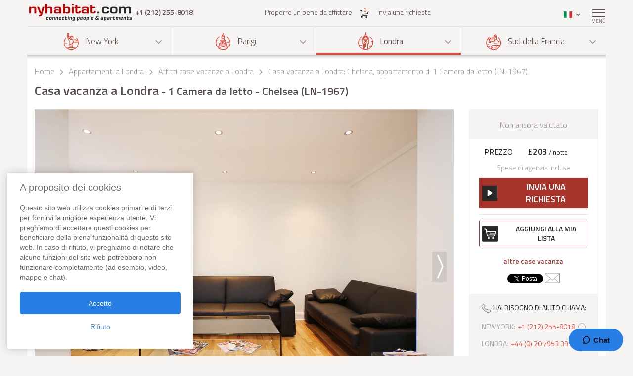

--- FILE ---
content_type: text/html; charset=iso-8859-1
request_url: https://www.nyhabitat.com/it/londra-appartamenti/stagionali-vacanze/1967
body_size: 16160
content:
<!DOCTYPE html>
<html lang="it">
	<head>
		<title>Casa vacanza a Londra - 1 Camera da letto - Chelsea (LN-1967)</title>
<link rel="shortcut icon" type="image/png" href="/skin/images/favicon.png"/>

	<link rel='canonical' href='https://www.nyhabitat.com/it/londra-appartamenti/stagionali-vacanze/1967'>


	<meta name='description' content="Affitta una casa vacanza di 1 Camera da letto a Londra (Chelsea) con cucina separata. Chiama il nostro consulente +1 (212) 255-8018 per ulteriori informazioni su questa casa vacanza di 1 Camera da letto (LN-1967) o su qualsiasi altro appartamento in affitto a Londra. Informazioni su questo appartamento di 1 Camera da letto in Chelsea: lettore dvd, internet, lavatrice nell'appartamento, balcone, terrazza, fumare non permesso, senza ascensore.">

	<meta name='Keywords' content="appartamento casa vacanza londra chelsea LN-1967">

	<meta name="viewport" content="width=device-width, initial-scale=1">


<link rel="stylesheet" href="/skin/COMBINED/css/global_COMBINED.css?v=v1_14_05_24d">
<link rel="stylesheet" href="/skin/COMBINED/css/apartmentpage_COMBINED.css?v=v1_14_05_24d">

<meta name="twitter:card" content="product">
<meta name="twitter:site" content="@newyorkhabitat">
<meta name="twitter:creator" content="@newyorkhabitat">
<meta name="twitter:url" content="https://www.nyhabitat.com/it/londra-appartamenti/stagionali-vacanze/1967"> 
<meta name="twitter:title" content="Casa vacanza a Londra - 1 Camera da letto - Chelsea (LN-1967)">
<meta name="twitter:description" content="Affitta una casa vacanza di 1 Camera da letto a Londra (Chelsea) con cucina separata. Chiama il nostro consulente +1 (212) 255-8018 per ulteriori informazioni su questa casa vacanza di 1 Camera da letto (LN-1967) o su qualsiasi altro appartamento in affitto a Londra. Informazioni su questo appartamento di 1 Camera da letto in Chelsea: lettore dvd, internet, lavatrice nell'appartamento, balcone, terrazza, fumare non permesso, senza ascensore.">
<meta name="twitter:image:src" content="https://www.nyhabitat.com/picture-ln-apt/1967/1967D14.jpg">
<meta name="twitter:data1" content="&pound;203 / notte"> 
<meta name="twitter:label1" content="Price">
<meta name="twitter:data2" content="Casa vacanza a Londra 1 Camera da letto - Chelsea (LN-1967)">
<meta name="twitter:label2" content="Location">


<!-- Global site tag (gtag.js) - Google Analytics -->
<script async src="https://www.googletagmanager.com/gtag/js?id=G-R1XN4NGTLT"></script>
<script>
    window.dataLayer = window.dataLayer || [];
    function gtag(){dataLayer.push(arguments);}
    gtag('js', new Date());

    gtag('config', 'G-R1XN4NGTLT');
</script>

<script>
	var PRODUCTION_LANG = 'it';
	var THIS_HTML_LANG = 'it';
	var ARR_URL_PAGE = {"home":{"en":"\/","fr":"\/fr\/","de":"\/de\/","it":"\/it\/","sp":"\/sp\/"},"blog":{"en":"\/blog\/","fr":"\/fr\/blog\/","de":"\/de\/blog\/","it":"\/it\/blog\/","sp":"\/sp\/blog\/"},"selection":{"en":"\/user\/cart.php","fr":"\/fr\/user\/cart.php","de":"\/de\/user\/cart.php","it":"\/it\/user\/cart.php","sp":"\/sp\/user\/cart.php"},"career":{"en":"\/career.html","fr":"\/fr\/offres-emploi.html","de":"\/de\/jobmoeglichkeiten.html","it":"\/it\/offerte-di-lavoro.html","sp":"\/sp\/trabajo.html"},"testimonial":{"en":"\/clients-testimonials.html","fr":"\/fr\/temoignages-clients.html","de":"\/de\/kundenmeinungen.html","it":"\/it\/testimonianze-di-clienti.html","sp":"\/sp\/testimonios-clientes.html"},"quicksearch":{"en":"\/rental\/search.php","fr":"\/fr\/location\/recherche.php","de":"\/de\/miete\/suche.php","it":"\/it\/locazioni\/ricerca.php","sp":"\/sp\/alquileres\/buscar.php"},"sitesearch":{"en":"\/site-search.html","fr":"\/fr\/rechercher-site.html","de":"\/de\/site-suche.html","it":"\/it\/ricerca-sito.html","sp":"\/sp\/busqueda-sitio.html"},"about":{"en":"\/about-us.html","fr":"\/fr\/new-york-habitat-a-propos.html","de":"\/de\/new-york-habitat-ueber.html","it":"\/it\/informazioni-su-new-york-habitat.html","sp":"\/sp\/nosotros.html"},"contact":{"en":"\/contact.html","fr":"\/fr\/contacts.html","de":"\/de\/kontakt.html","it":"\/it\/contatti.html","sp":"\/sp\/contactenos.html"},"faq":{"en":"\/faq-info.html","fr":"\/fr\/questions-reponses.html","de":"\/de\/fragen-antworten.html","it":"\/it\/domande-frequenti.html","sp":"\/sp\/preguntas-frecuentes-info.html"},"sitemap":{"en":"\/site-map.html","fr":"\/fr\/plan-du-site.html","de":"\/de\/sitemap.html","it":"\/it\/mappa-del-sito.html","sp":"\/sp\/mapa-del-sitio.html"},"terms_use":{"en":"\/terms-of-use.html","fr":"\/fr\/conditions-utilisation.html","de":"\/de\/nutzungsbedingungen.html","it":"\/it\/condizioni-di-utilizzo.html","sp":"\/sp\/condiciones-de-uso.html"},"privacy":{"en":"\/privacy.html","fr":"\/fr\/confidentialite.html","de":"\/de\/datenschutz.html","it":"\/it\/confidenzialita.html","sp":"\/sp\/privacidad.html"},"list_your_apart":{"en":"\/rental\/list-your-apartment.php","fr":"\/fr\/location\/louer-votre-appartement.php","de":"\/de\/miete\/tragen-sie-ihre-wohnung-ein.php","it":"\/it\/locazioni\/affittare-vostro-appartamento.php","sp":"\/sp\/alquileres\/publique-su-apartamento.php"},"ny":{"en":"\/new-york-apartment.html","fr":"\/fr\/new-york-appartement.html","de":"\/de\/new-york-wohnungen.html","it":"\/it\/new-york-appartamenti.html","sp":"\/sp\/nueva-york-apartamentos.html"},"ny_relocation":{"en":"\/new-york-apartment\/corporate-housing.html","fr":"\/fr\/new-york-appartement\/relocation.html","de":"\/de\/new-york-wohnungen\/firmenunterkuenfte.html","it":"\/it\/new-york-appartamenti\/affitti-aziendali.html","sp":"\/sp\/nueva-york-apartamentos\/alojamiento-para-empresas.html"},"ny_service":{"en":"\/new-york-services.html","fr":"\/fr\/new-york-services.html","de":"\/de\/new-york-leistungen.html","it":"\/it\/new-york-servizi.html","sp":"\/sp\/nueva-york-servicios.html"},"ny_price":{"en":"\/new-york-price.html","fr":"\/fr\/new-york-prix.html","de":"\/de\/new-york-preise.html","it":"\/it\/new-york-prezzi.html","sp":"\/sp\/nueva-york-precios.html"},"ny_request":{"en":"\/new-york-apartment\/request.php","fr":"\/fr\/new-york-appartement\/demande.php","de":"\/de\/new-york-wohnungen\/auftrag.php","it":"\/it\/new-york-appartamenti\/domanda.php","sp":"\/sp\/nueva-york-apartamentos\/solicitud.php"},"ny_listing":{"en":"\/new-york\/apartments-1.html","fr":"\/fr\/new-york\/appartements-1.html","de":"\/de\/new-york\/wohnungen-1.html","it":"\/it\/new-york\/appartamenti-1.html","sp":"\/sp\/nueva-york\/apartamentos-1.html"},"ny_vst":{"en":"\/new-york-apartment\/vacation","fr":"\/fr\/new-york-appartement\/saisonniere-vacances","de":"\/de\/new-york-wohnungen\/ferien","it":"\/it\/new-york-appartamenti\/stagionali-vacanze","sp":"\/sp\/nueva-york-apartamentos\/vacaciones"},"ny_su":{"en":"\/new-york-apartment\/furnished","fr":"\/fr\/new-york-appartement\/meuble","de":"\/de\/new-york-wohnungen\/moeblierte","it":"\/it\/new-york-appartamenti\/ammobiliati","sp":"\/sp\/nueva-york-apartamentos\/amueblados"},"ny_bb":{"en":"\/new-york-apartment\/bed-breakfast","fr":"\/fr\/new-york-appartement\/bed-breakfast","de":"\/de\/new-york-wohnungen\/bed-breakfast","it":"\/it\/new-york-appartamenti\/bed-breakfast","sp":"\/sp\/nueva-york-apartamentos\/alojamiento-desayuno"},"ny_sh":{"en":"\/new-york-apartment\/roommate-share","fr":"\/fr\/new-york-appartement\/colocation","de":"\/de\/new-york-wohnungen\/wohngemeinschaft","it":"\/it\/new-york-appartamenti\/colocazione","sp":"\/sp\/nueva-york-apartamentos\/para-compartir"},"pr":{"en":"\/south-france-apartment.html","fr":"\/fr\/sud-france-appartement.html","de":"\/de\/suedfrankreich-wohnungen.html","it":"\/it\/sud-francia-appartamenti.html","sp":"\/sp\/sur-francia-apartamentos.html"},"pr_service":{"en":"\/south-france-services.html","fr":"\/fr\/sud-france-services.html","de":"\/de\/suedfrankreich-leistungen.html","it":"\/it\/sud-francia-servizi.html","sp":"\/sp\/sur-francia-servicios.html"},"pr_price":{"en":"\/south-france-price.html","fr":"\/fr\/sud-france-prix.html","de":"\/de\/suedfrankreich-preise.html","it":"\/it\/sud-francia-prezzi.html","sp":"\/sp\/sur-francia-precios.html"},"pr_request":{"en":"\/south-france-apartment\/request.php","fr":"\/fr\/sud-france-appartement\/demande.php","de":"\/de\/suedfrankreich-wohnungen\/auftrag.php","it":"\/it\/sud-francia-appartamenti\/domanda.php","sp":"\/sp\/sur-francia-apartamentos\/solicitud.php"},"pr_listing":{"en":"\/south-france\/apartments-1.html","fr":"\/fr\/sud-france\/appartements-1.html","de":"\/de\/suedfrankreich\/wohnungen-1.html","it":"\/it\/sud-francia\/appartamenti-1.html","sp":"\/sp\/sur-francia\/apartamentos-1.html"},"pr_vst":{"en":"\/south-france-apartment\/vacation","fr":"\/fr\/sud-france-appartement\/saisonniere-vacances","de":"\/de\/suedfrankreich-wohnungen\/ferien","it":"\/it\/sud-francia-appartamenti\/stagionali-vacanze","sp":"\/sp\/sur-francia-apartamentos\/vacaciones"},"pr_su":{"en":"\/south-france-apartment\/furnished","fr":"\/fr\/sud-france-appartement\/meuble","de":"\/de\/suedfrankreich-wohnungen\/moeblierte","it":"\/it\/sud-francia-appartamenti\/ammobiliati","sp":"\/sp\/sur-francia-apartamentos\/amueblados"},"pr_bb":{"en":"\/south-france-apartment\/bed-breakfast","fr":"\/fr\/sud-france-appartement\/bed-breakfast","de":"\/de\/suedfrankreich-wohnungen\/bed-breakfast","it":"\/it\/sud-francia-appartamenti\/bed-breakfast","sp":"\/sp\/sur-francia-apartamentos\/alojamiento-desayuno"},"pa":{"en":"\/paris-apartment.html","fr":"\/fr\/paris-appartement.html","de":"\/de\/paris-wohnungen.html","it":"\/it\/parigi-appartamenti.html","sp":"\/sp\/paris-apartamentos.html"},"pa_service":{"en":"\/paris-services.html","fr":"\/fr\/paris-services.html","de":"\/de\/paris-leistungen.html","it":"\/it\/parigi-servizi.html","sp":"\/sp\/paris-servicios.html"},"pa_price":{"en":"\/paris-price.html","fr":"\/fr\/paris-prix.html","de":"\/de\/paris-preise.html","it":"\/it\/parigi-prezzi.html","sp":"\/sp\/paris-precios.html"},"pa_request":{"en":"\/paris-apartment\/request.php","fr":"\/fr\/paris-appartement\/demande.php","de":"\/de\/paris-wohnungen\/auftrag.php","it":"\/it\/parigi-appartamenti\/domanda.php","sp":"\/sp\/paris-apartamentos\/solicitud.php"},"pa_listing":{"en":"\/paris\/apartments-1.html","fr":"\/fr\/paris\/appartements-1.html","de":"\/de\/paris\/wohnungen-1.html","it":"\/it\/parigi\/appartamenti-1.html","sp":"\/sp\/paris\/apartamentos-1.html"},"pa_vst":{"en":"\/paris-apartment\/vacation","fr":"\/fr\/paris-appartement\/saisonniere-vacances","de":"\/de\/paris-wohnungen\/ferien","it":"\/it\/parigi-appartamenti\/stagionali-vacanze","sp":"\/sp\/paris-apartamentos\/vacaciones"},"pa_su":{"en":"\/paris-apartment\/furnished","fr":"\/fr\/paris-appartement\/meuble","de":"\/de\/paris-wohnungen\/moeblierte","it":"\/it\/parigi-appartamenti\/ammobiliati","sp":"\/sp\/paris-apartamentos\/amueblados"},"pa_bb":{"en":"\/paris-apartment\/bed-breakfast","fr":"\/fr\/paris-appartement\/bed-breakfast","de":"\/de\/paris-wohnungen\/bed-breakfast","it":"\/it\/parigi-appartamenti\/bed-breakfast","sp":"\/sp\/paris-apartamentos\/alojamiento-desayuno"},"ln":{"en":"\/london-apartment.html","fr":"\/fr\/londres-appartement.html","de":"\/de\/london-wohnungen.html","it":"\/it\/londra-appartamenti.html","sp":"\/sp\/londres-apartamentos.html"},"ln_relocation":{"en":"\/corporate-relocation-london\/","fr":"\/fr\/londres-appartement\/relocation.html","de":"","it":"","sp":""},"ln_service":{"en":"\/london-services.html","fr":"\/fr\/londres-services.html","de":"\/de\/london-leistungen.html","it":"\/it\/londra-servizi.html","sp":"\/sp\/londres-servicios.html"},"ln_price":{"en":"\/london-price.html","fr":"\/fr\/londres-prix.html","de":"\/de\/london-preise.html","it":"\/it\/londra-prezzi.html","sp":"\/sp\/londres-precios.html"},"ln_request":{"en":"\/london-apartment\/request.php","fr":"\/fr\/londres-appartement\/demande.php","de":"\/de\/london-wohnungen\/auftrag.php","it":"\/it\/londra-appartamenti\/domanda.php","sp":"\/sp\/londres-apartamentos\/solicitud.php"},"ln_listing":{"en":"\/london\/apartments-1.html","fr":"\/fr\/londres\/appartements-1.html","de":"\/de\/london\/wohnungen-1.html","it":"\/it\/londra\/appartamenti-1.html","sp":"\/sp\/londres\/apartamentos-1.html"},"ln_vst":{"en":"\/london-apartment\/vacation","fr":"\/fr\/londres-appartement\/saisonniere-vacances","de":"\/de\/london-wohnungen\/ferien","it":"\/it\/londra-appartamenti\/stagionali-vacanze","sp":"\/sp\/londres-apartamentos\/vacaciones"},"ln_su":{"en":"\/london-apartment\/furnished","fr":"\/fr\/londres-appartement\/meuble","de":"\/de\/london-wohnungen\/moeblierte","it":"\/it\/londra-appartamenti\/ammobiliati","sp":"\/sp\/londres-apartamentos\/amueblados"},"search_ny":{"en":"\/new-york-apartment\/list.php","fr":"\/fr\/new-york-appartement\/list.php","de":"\/de\/new-york-wohnungen\/list.php","it":"\/it\/new-york-appartamenti\/list.php","sp":"\/sp\/nueva-york-apartamentos\/list.php"},"search_pr":{"en":"\/south-france-apartment\/list.php","fr":"\/fr\/sud-france-appartement\/list.php","de":"\/de\/suedfrankreich-wohnungen\/list.php","it":"\/it\/sud-francia-appartamenti\/list.php","sp":"\/sp\/sur-francia-apartamentos\/list.php"},"search_pa":{"en":"\/paris-apartment\/list.php","fr":"\/fr\/paris-appartement\/list.php","de":"\/de\/paris-wohnungen\/list.php","it":"\/it\/parigi-appartamenti\/list.php","sp":"\/sp\/paris-apartamentos\/list.php"},"search_ln":{"en":"\/london-apartment\/list.php","fr":"\/fr\/londres-appartement\/list.php","de":"\/de\/london-wohnungen\/list.php","it":"\/it\/londra-appartamenti\/list.php","sp":"\/sp\/londres-apartamentos\/list.php"},"student":{"en":"\/student-housing\/"},"travel":{"en":"\/travel-insurance.html"},"ln_sales":{"en":"\/london-apartment\/property-for-sale-london.html"},"ny_sales":{"en":"\/new-york-apartment\/property-for-sale.html"},"ny_photography":{"en":"\/new-york-apartment\/real-estate-photography-nyc.html"},"ln_VST_1967":{"it":"\/it\/londra-appartamenti\/stagionali-vacanze\/1967","en":"\/london-apartment\/vacation\/1967","fr":"\/fr\/londres-appartement\/saisonniere-vacances\/1967","de":"\/de\/london-wohnungen\/ferien\/1967","sp":"\/sp\/londres-apartamentos\/vacaciones\/1967"}};

	//var localDateFormat = "M d yy";
	var localDateFormat = 'd-M-yy';
    var dateFormat = "yy-mm-dd";
</script>
	</head>
	<body id="apartmentpage">

					<!-- microformat hproduct start -->
			<div class='hproduct'>
		
		<div class="right-menu-shadow"></div>
<div class="right-menu">
	<div class="right-menu-title">Men&ugrave;<span class="right-menu-close"></span></div>
	<div class="rm-menus">
		<ul class="rm-serch-top">
			<li>
				<form id="sidebar-apt-search" name="sidebar-apt-search" action="/it/locazioni/ricerca.php" method="get">
					<input type='hidden' name='city' value=''>					<button><span class="sprite-icon" aria-hidden="true"></span></button>
					<div>
						<input type="text" name="apt" placeholder="Appartamento rif.">
					</div>
				</form>
			</li>
		</ul>
					<ul class="right-menu-ul">
				<li class="ny"><span class="sprite-icon"></span>New York<span class="rm-arrow"></span></li>
				<li class="right-menu-sm">
					<ul>
													<li><a href="/it/new-york-appartamenti.html">Tutti gli appartamenti</a></li>
												
													<li><a href="/it/new-york-appartamenti/stagionali-vacanze">Case vacanza</a></li>
													<li><a href="/it/new-york-appartamenti/ammobiliati">Appartamenti ammobiliati</a></li>
													<li><a href="/it/new-york-appartamenti/colocazione">Stanze in Affitto</a></li>
													<li><a href="/it/new-york-appartamenti/bed-breakfast">Bed &amp; Breakfast</a></li>
						
													<li><a href="/it/new-york-appartamenti/affitti-aziendali.html">Appartamenti aziendali</a></li>
						
						
						
													<li><a href="/it/new-york-servizi.html">Servizi</a></li>
						
													<li><a href="/it/new-york-prezzi.html">Fasce di prezzi</a></li>
						
													<li><a href="/it/new-york-appartamenti/domanda.php">Invia una richiesta</a></li>
											</ul>
				</li>
			</ul>
					<ul class="right-menu-ul">
				<li class="pa"><span class="sprite-icon"></span>Parigi<span class="rm-arrow"></span></li>
				<li class="right-menu-sm">
					<ul>
													<li><a href="/it/parigi-appartamenti.html">Tutti gli appartamenti</a></li>
												
													<li><a href="/it/parigi-appartamenti/stagionali-vacanze">Case vacanza</a></li>
													<li><a href="/it/parigi-appartamenti/ammobiliati">Appartamenti ammobiliati</a></li>
													<li><a href="/it/parigi-appartamenti/bed-breakfast">Bed &amp; Breakfast</a></li>
						
						
						
						
													<li><a href="/it/parigi-servizi.html">Servizi</a></li>
						
													<li><a href="/it/parigi-prezzi.html">Fasce di prezzi</a></li>
						
													<li><a href="/it/parigi-appartamenti/domanda.php">Invia una richiesta</a></li>
											</ul>
				</li>
			</ul>
					<ul class="right-menu-ul rm-sm-open rm-active">
				<li class="ln"><span class="sprite-icon"></span>Londra<span class="rm-arrow"></span></li>
				<li class="right-menu-sm">
					<ul>
													<li><a href="/it/londra-appartamenti.html">Tutti gli appartamenti</a></li>
												
													<li><a href="/it/londra-appartamenti/stagionali-vacanze">Case vacanza</a></li>
													<li><a href="/it/londra-appartamenti/ammobiliati">Appartamenti ammobiliati</a></li>
						
						
						
						
													<li><a href="/it/londra-servizi.html">Servizi</a></li>
						
													<li><a href="/it/londra-prezzi.html">Fasce di prezzi</a></li>
						
													<li><a href="/it/londra-appartamenti/domanda.php">Invia una richiesta</a></li>
											</ul>
				</li>
			</ul>
					<ul class="right-menu-ul">
				<li class="pr"><span class="sprite-icon"></span>Sud della Francia<span class="rm-arrow"></span></li>
				<li class="right-menu-sm">
					<ul>
													<li><a href="/it/sud-francia-appartamenti.html">Tutti gli appartamenti</a></li>
												
													<li><a href="/it/sud-francia-appartamenti/stagionali-vacanze">Case vacanza</a></li>
													<li><a href="/it/sud-francia-appartamenti/ammobiliati">Appartamenti ammobiliati</a></li>
													<li><a href="/it/sud-francia-appartamenti/bed-breakfast">Bed &amp; Breakfast</a></li>
						
						
						
						
													<li><a href="/it/sud-francia-servizi.html">Servizi</a></li>
						
													<li><a href="/it/sud-francia-prezzi.html">Fasce di prezzi</a></li>
						
													<li><a href="/it/sud-francia-appartamenti/domanda.php">Invia una richiesta</a></li>
											</ul>
				</li>
			</ul>
				<ul class="rm-ap">
							<li><a href="/it/locazioni/affittare-vostro-appartamento.php">Proporre un bene da affittare</a></li>
			
							<li><a href="/it/">Home</a></li>
			
							<li><a href="/it/testimonianze-di-clienti.html">Recensioni</a></li>
			
							<li><a href="/it/blog/">Blog</a></li>
			
							<li><a href="/it/contatti.html">Contatti</a></li>
			
							<li><a href="/it/domande-frequenti.html">FAQ</a></li>
			
			
					</ul>
	</div>
	</div>
		
						<header>
				<div class="sticky-menu">
	<div class="container">
		<div class="row">
			<div class="h-col1">
				<a href="/it/" title="">
											<img src="/skin/images/logo.png" alt="New York Habitat" />
									</a>
				<span class="header-phone">
					<span class='phone-desktop'>+1 (212) 255-8018</span><a href='tel:+1-212-255-8018' class='phone-num'>+1 (212) 255-8018</a>				</span>
			</div>
			<div class="h-col2">
				<ul>
					<li><a href="/it/locazioni/affittare-vostro-appartamento.php">Proporre un bene da affittare</a></li>
					<li>
						<a href="/it/user/cart.php">
							<span class="sprite-icon h-cart"></span>
							<span id="cartCount" class="cart-count">0</span>
													</a>
					</li>
					<li>
													<a href="/it/londra-appartamenti/domanda.php">Invia una richiesta</a>
												
					</li>
				</ul>
			</div>
			<div class="text-right h-col3">
				<ul>
					<li class="li-phone"><a href="tel:+1-212-255-8018"><span class="sprite-icon h-phone"></span></a></li>
					<li class="li-cart">
						<a href="/it/user/cart.php">
							<span class="sprite-icon h-cart"></span>
							<span id="cartCountMob" class="cart-count">0</span>
						</a>
					</li>
					<li class="select-lang" id="select-lang">
						<span class="current-lang stl-it"></span>
						<span class="sprite-icon"></span>
						<div class="store-lang-wrap">
							<ul class="store-lang-ul">
																																																														<li>
											<a href="/london-apartment/vacation/1967">
												<span class="st-lang-icon stl-en"></span>EN											</a>
										</li>
																																													<li>
											<a href="/fr/londres-appartement/saisonniere-vacances/1967">
												<span class="st-lang-icon stl-fr"></span>FR											</a>
										</li>
																																													<li>
											<a href="/de/london-wohnungen/ferien/1967">
												<span class="st-lang-icon stl-de"></span>DE											</a>
										</li>
																																													<li>
											<a href="/sp/londres-apartamentos/vacaciones/1967">
												<span class="st-lang-icon stl-sp"></span>ES											</a>
										</li>
																								</ul>
						</div>
					</li>
					<li class="top-menu"><span class="menu-icon"><span></span></span> <div class="top-menu-text">Men&ugrave;</div></li>
				</ul>
			</div>
		</div>
	</div>
</div>

<div class="h-block-wrap">
	<div class="ap-select">
		<div class="container">
			<div class="header-menu">
								<div class="hs-select ms-ny">
					<div class="hs-select-title">
						<a href="/it/new-york-appartamenti.html">
							<span class="sprite-icon"></span>New York						</a>
					</div>
					<ul class="hs-opt-gr">
					
													<li>
								<a href="/it/new-york-appartamenti/stagionali-vacanze">Case vacanza</a>
								<span class="hm-info">?</span>
								<div class="hm-info-text">Da 2 notti a 1 mese</div>
							</li>
													<li>
								<a href="/it/new-york-appartamenti/ammobiliati">Appartamenti ammobiliati</a>
								<span class="hm-info">?</span>
								<div class="hm-info-text">Da 1 mese in poi</div>
							</li>
													<li>
								<a href="/it/new-york-appartamenti/colocazione">Stanze in Affitto</a>
								<span class="hm-info">?</span>
								<div class="hm-info-text">Da 1 mese in poi</div>
							</li>
													<li>
								<a href="/it/new-york-appartamenti/bed-breakfast">Bed &amp; Breakfast</a>
								<span class="hm-info">?</span>
								<div class="hm-info-text">Da 2 notti a 1 mese</div>
							</li>
						
												<li>
							<a href="/it/new-york-appartamenti/affitti-aziendali.html">Appartamenti aziendali</a>
							<span class="hm-info">?</span>
							<div class="hm-info-text">Appartamenti ammobiliati e alloggi aziendali per trasferte di lavoro a New York</div>
						</li>
												
												
						
					</ul>
				</div>
								<div class="hs-select ms-pa">
					<div class="hs-select-title">
						<a href="/it/parigi-appartamenti.html">
							<span class="sprite-icon"></span>Parigi						</a>
					</div>
					<ul class="hs-opt-gr">
					
													<li>
								<a href="/it/parigi-appartamenti/stagionali-vacanze">Case vacanza</a>
								<span class="hm-info">?</span>
								<div class="hm-info-text">Da 2 notti a 1 mese</div>
							</li>
													<li>
								<a href="/it/parigi-appartamenti/ammobiliati">Appartamenti ammobiliati</a>
								<span class="hm-info">?</span>
								<div class="hm-info-text">Da 1 mese in poi</div>
							</li>
													<li>
								<a href="/it/parigi-appartamenti/bed-breakfast">Bed &amp; Breakfast</a>
								<span class="hm-info">?</span>
								<div class="hm-info-text">Da 2 notti a 1 mese</div>
							</li>
						
												
												
						
					</ul>
				</div>
								<div class="hs-select ms-ln select-active">
					<div class="hs-select-title">
						<a href="/it/londra-appartamenti.html">
							<span class="sprite-icon"></span>Londra						</a>
					</div>
					<ul class="hs-opt-gr">
					
													<li>
								<a href="/it/londra-appartamenti/stagionali-vacanze">Case vacanza</a>
								<span class="hm-info">?</span>
								<div class="hm-info-text">Da 1 notte a 1 mese</div>
							</li>
													<li>
								<a href="/it/londra-appartamenti/ammobiliati">Appartamenti ammobiliati</a>
								<span class="hm-info">?</span>
								<div class="hm-info-text">Da 1 mese in poi</div>
							</li>
						
												
												
						
					</ul>
				</div>
								<div class="hs-select ms-pr last-select">
					<div class="hs-select-title">
						<a href="/it/sud-francia-appartamenti.html">
							<span class="sprite-icon"></span>Sud della Francia						</a>
					</div>
					<ul class="hs-opt-gr">
					
													<li>
								<a href="/it/sud-francia-appartamenti/stagionali-vacanze">Case vacanza</a>
								<span class="hm-info">?</span>
								<div class="hm-info-text">Da 2 notti a 1 mese</div>
							</li>
													<li>
								<a href="/it/sud-francia-appartamenti/ammobiliati">Appartamenti ammobiliati</a>
								<span class="hm-info">?</span>
								<div class="hm-info-text">Da 1 mese in poi</div>
							</li>
													<li>
								<a href="/it/sud-francia-appartamenti/bed-breakfast">Bed &amp; Breakfast</a>
								<span class="hm-info">?</span>
								<div class="hm-info-text">Da 2 notti a 1 mese</div>
							</li>
						
												
												
						
					</ul>
				</div>
							</div>
			<div class="header-menu-mobile">
				<div class="hs-select select-active">
					<div class="hs-select-title ms-ln">
						<span class="sprite-icon"></span>
						Londra					</div>
					<ul class="hs-opt-gr">
													<li class="ms-ny">
								<a href="/it/new-york-appartamenti.html"><span class="sprite-icon"></span>New York</a>
							</li>
													<li class="ms-pa">
								<a href="/it/parigi-appartamenti.html"><span class="sprite-icon"></span>Parigi</a>
							</li>
													<li class="ms-ln selected">
								<a href="/it/londra-appartamenti.html"><span class="sprite-icon"></span>Londra</a>
							</li>
													<li class="ms-pr">
								<a href="/it/sud-francia-appartamenti.html"><span class="sprite-icon"></span>Sud della Francia</a>
							</li>
											</ul>
				</div>
									<div class="hs-select last-select">
												<div class="hs-select-title">Case vacanza</div>
						<ul class="hs-opt-gr">

															<li class="selected">
									<a href="/it/londra-appartamenti/stagionali-vacanze">Case vacanza</a>
								</li>
															<li>
									<a href="/it/londra-appartamenti/ammobiliati">Appartamenti ammobiliati</a>
								</li>
													
							
							
							

															<li><a href="/it/londra-appartamenti.html">Tutti gli appartamenti</a></li>
														
						</ul>
					</div>
							</div>
		</div>
	</div>

	<div class="container">
		<div class="row">
			<div class="div-header div-ln">
																			<!-- bclinkstart --> 					<ul class="breadcrumb">
													<li>
																	<a href="/it/">Home</a>
															</li>
															<li><span class="sprite-icon"></span></li>
																				<li>
																	<a href="/it/londra-appartamenti.html">Appartamenti a Londra</a>
															</li>
															<li><span class="sprite-icon"></span></li>
																				<li>
																	<a href="/it/londra-appartamenti/stagionali-vacanze"><!-- microformat category start --><span class='category'>Affitti case vacanze a Londra</span><!-- microformat category end --></a>
															</li>
															<li><span class="sprite-icon"></span></li>
																				<li>
																	Casa vacanza a Londra: Chelsea, appartamento di 1 Camera da letto (LN-1967)															</li>
																		</ul>
					<!-- bclinkend --> 									
								
				<!-- page title -->
								<div class='title-wrap'><h1 class='item fn'>Casa vacanza a Londra<span> - 1 Camera da letto - Chelsea (LN-1967)</span></h1></div>				<!-- end title -->
			</div>

			
		</div>
	</div>
</div>			</header>

					<div class="div-content-wrap">
		
			<div class="div-content">
								<div class="container">
					<script>
	var lgdef_desc_error_cookie = 'Errore. Il tuo browser non accetta i cookie. <a href="/it/user/cookies.php">Maggiori informazioni</a>.';
	var lgdef_desc_cta_aptjustadded = 'Hai aggiunto questo appartamento alla <a href="/user/cart.php">tua selezione</a>';
	var DIV_CODE = 'ln';
	var dep = 'VST';
	var apt = '1967';
	var latlng = '%35%31%2E%34%39%33%36%33%36l%2D%30%2E%31%36%38%31%39%38';
	var hide_circle = '0';
	var startPosition = 0;
	var blogTab = 'blog_viaggi';
	var GOOGLE_MAP_KEY_APT = '0';
	var staticMapImage = 'https://maps.google.com.au/maps/api/staticmap?center=51.493636,-0.168198&size=840x400&maptype=roadmap&zoom=14&key=0&path=fillcolor:0xffcc8265%7Ccolor:0xFF000099%7Cweight:2%7Cenc:wshyHfz_%40BcAFaALaAR%7B%40Xw%40%5Co%40%5Ei%40d%40a%40f%40Yf%40Qj%40Eh%40%40h%40Jf%40Td%40%5Cb%40d%40%5El%40Zr%40Tx%40P%7C%40H%60ADbA%3FbAEbAI%60AQ%7E%40Ux%40%5Br%40_%40l%40c%40d%40e%40%5Cg%40Ti%40Ji%40%40k%40Gg%40Og%40Ye%40a%40_%40i%40%5Dq%40Yw%40S%7B%40M_AGcACcA&sensor=false';
</script>


<div class="row">
	<div class="col-lg-9 col-md-8 ap-page-carousel">
		<div id="photos_slider" class="owl-carousel">
			<div id='photoid_15'><img class="apt-photo" src="/picture-ln-apt/1967/1967D15.jpg" alt="Soggiorno - Photo 1 di 4" title="Soggiorno - Photo 1 di 4"/></div><div id='photoid_14'><!-- microformat photo start --><img class="apt-photo" src="/picture-ln-apt/1967/1967D14.jpg" alt="Soggiorno - Photo 2 di 4" title="Soggiorno - Photo 2 di 4"/><!-- microformat photo end --></div><div id='photoid_16'><img class="apt-photo" src="/picture-ln-apt/1967/1967D16.jpg" alt="Soggiorno - Photo 3 di 4" title="Soggiorno - Photo 3 di 4"/></div><div id='photoid_17'><img class="apt-photo" src="/picture-ln-apt/1967/1967D17.jpg" alt="Soggiorno - Photo 4 di 4" title="Soggiorno - Photo 4 di 4"/></div><div id='photoid_12'><img class="apt-photo" src="/picture-ln-apt/1967/1967D12.jpg" alt="Cucina - Photo 1 di 4" title="Cucina - Photo 1 di 4"/></div><div id='photoid_7'><img class="apt-photo" src="/picture-ln-apt/1967/1967D07.jpg" alt="Cucina - Photo 2 di 4" title="Cucina - Photo 2 di 4"/></div><div id='photoid_8'><img class="apt-photo" src="/picture-ln-apt/1967/1967D08.jpg" alt="Cucina - Photo 3 di 4" title="Cucina - Photo 3 di 4"/></div><div id='photoid_11'><img class="apt-photo" src="/picture-ln-apt/1967/1967D11.jpg" alt="Cucina - Photo 4 di 4" title="Cucina - Photo 4 di 4"/></div><div id='photoid_4'><img class="apt-photo" src="/picture-ln-apt/1967/1967D04.jpg" alt="Camera - Photo 1 di 4" title="Camera - Photo 1 di 4"/></div><div id='photoid_3'><img class="apt-photo" src="/picture-ln-apt/1967/1967D03.jpg" alt="Camera - Photo 2 di 4" title="Camera - Photo 2 di 4"/></div><div id='photoid_2'><img class="apt-photo" src="/picture-ln-apt/1967/1967D02.jpg" alt="Camera - Photo 3 di 4" title="Camera - Photo 3 di 4"/></div><div id='photoid_1'><img class="apt-photo" src="/picture-ln-apt/1967/1967D01.jpg" alt="Camera - Photo 4 di 4" title="Camera - Photo 4 di 4"/></div><div id='photoid_5'><img class="apt-photo" src="/picture-ln-apt/1967/1967D05.jpg" alt="Bagno - Photo 1 di 2" title="Bagno - Photo 1 di 2"/></div><div id='photoid_6'><img class="apt-photo" src="/picture-ln-apt/1967/1967D06.jpg" alt="Bagno - Photo 2 di 2" title="Bagno - Photo 2 di 2"/></div>		</div>
		<div id="apt_photo_alt" class="ap-car-info-wrap">
			Soggiorno - Photo 2 di 4		</div>
        <script>startPosition = 1;</script>	</div>
	<div class="col-lg-3 col-md-4 ap-page-rb-wrap">
		<div class="ap-right-block">
			<div class="arb-reviews">
				<span>Non ancora valutato</span>			</div>

			<div id="availability" data-tab="availability" class="arb-rate">
				<span>Prezzo</span>
				<div>
											<div class='apt-price price-cur-1' style='display: none;'>$<b>273</b><span class='arb-period'> / notte</span><br /></div><div class='apt-price price-cur-2' style='display: none;'>&euro;<b>233</b><span class='arb-period'> / notte</span><br /></div><div class='apt-price price-cur-3'>&pound;<b>203</b><span class='arb-period'> / notte</span><br /></div><div class='apt-price price-cur-4' style='display: none;'>A$<b>406</b><span class='arb-period'> / notte</span><br /></div><div class='apt-price price-cur-5' style='display: none;'>C$<b>378</b><span class='arb-period'> / notte</span><br /></div><div class='apt-price price-cur-6' style='display: none;'>&yen;<b>43,140</b><span class='arb-period'> / notte</span><br /></div><div class='apt-price price-cur-7' style='display: none;'>CHF<b>216</b><span class='arb-period'> / notte</span><br /></div>
						
<!-- microformat price start --><div class='hformat'><span class='currency'>GBP</span><span class='price'>203.00</span></div><!-- microformat price end -->									</div>
			</div>
			<div class="arb-agency">
				Spese di agenzia incluse			</div>
            <div class="buttons_wrapper">
                <div>
                    <button class="arb-send-req" onclick='window.location.href = "/it/londra-appartamenti/domanda.php?from_ap=LN-VST-1967";'>
                        <svg xmlns="http://www.w3.org/2000/svg" width="33px" height="33px" viewBox="0 0 281.51 281.51"><defs><style>.cls-1{fill:#2a2827;}.cls-2{fill:#fff;}</style></defs><g id="Layer_2" data-name="Layer 2"><g id="Layer_1-2" data-name="Layer 1"><rect class="cls-1" width="281.51" height="281.51" rx="12"/><path class="cls-2" d="M177.54,130.09,113.73,86.41a15.59,15.59,0,0,0-8.39-3.09c-4.77,0-7.72,3.83-7.72,10.24V188c0,6.4,2.95,10.22,7.71,10.22a15.51,15.51,0,0,0,8.35-3.09l63.83-43.68c4.11-2.82,6.38-6.6,6.38-10.67s-2.24-7.85-6.35-10.66"/></g></g></svg>
                        <span>Invia una richiesta</span>
                    </button>
                </div>
                                    <div id="add-to-selected-block">
                                                                            <button id="add-to-selected" class="arb-add-to-sel">
                                <svg xmlns="http://www.w3.org/2000/svg" width="33px" height="33px" viewBox="0 0 281.51 281.51"><defs><style>.cls-1{fill:#2a2827;}.cls-2{fill:#fff;}</style></defs><g id="Layer_2" data-name="Layer 2"><g id="Layer_1-2" data-name="Layer 1"><rect class="cls-1" width="281.51" height="281.51" rx="12"/><path class="cls-2" d="M243.52,92.06l-.08-.1a7.89,7.89,0,0,0-6.36-3.34H84.38L81.7,72.7c-2.19-13-12-23.3-24.28-25.61l-11.5-2.15a7.65,7.65,0,0,0-5.86,1.27,8.29,8.29,0,0,0,3,14.85l11.54,2.15A14.75,14.75,0,0,1,66.09,75.5l15.6,93.41c2.13,12.91,12.7,22.27,25.13,22.27h92.66c11.19,0,21.23-7.87,24.43-19.16l20.73-72.94A8.65,8.65,0,0,0,243.52,92.06Zm-33.2,76.26c-1.6,5.93-6.56,10-12.18,10H109c-6.18,0-11.47-4.88-12.52-11.6L86,101.47H228.66Z"/><circle class="cls-2" cx="193.95" cy="219.78" r="16.93"/><circle class="cls-2" cx="114.99" cy="219.78" r="16.93"/><rect class="cls-2" x="140.76" y="119.4" width="88.79" height="12.85" rx="6.42"/><rect class="cls-2" x="125.49" y="148.39" width="95.81" height="12.85" rx="6.42"/></g></g></svg>
                                <span>Aggiungi alla mia lista</span>
                            </button>
                                            </div>
                            </div>
			<div class="arb-share">
				<div class="arb-share-title"><a href="/it/londra-appartamenti/stagionali-vacanze">altre case vacanza</a></div>
				<!-- social start -->
				
									<div class="fb-like" data-href="https://www.nyhabitat.com/it/londra-appartamenti/stagionali-vacanze/1967" data-layout="button_count" data-action="like" data-size="small" data-show-faces="true" data-share="true"></div>
				
				<a href="https://www.nyhabitat.com/it/londra-appartamenti/stagionali-vacanze/1967" class="twitter-share-button" data-show-count="false">Tweet</a>
								<a href="javascript:void(0);" data-toggle="modal" data-target="#emailtofriend"><span class="sprite-icon arb-letter"></span></a>
								<!-- social end -->
			</div>
			<div class="arb-help">
	<div class="arb-help-title"><span class="sprite-icon"></span>Hai bisogno di aiuto Chiama:</div>
	
	<div class="arb-help-content">
		<div>
			<span class="arb-help-city">New York:</span>
			<span class='phone-desktop'>+1 (212) 255-8018</span><a href='tel:+1-212-255-8018' class='phone-num'>+1 (212) 255-8018</a>			<span class="arb-help-info">
				<span>i</span>
				<span class="arb-help-info-text">
					<!--<span class="arb-help-info-title">Apartments in New York:</span>-->
					ore 9:00 - 18:00<br />
					ora di New York<br />
											luned&igrave; - Domenica<br />
						sabato &amp; domenica: info@nyhabitat.com									</span>
			</span>
		</div>
				<div>
			<span class="arb-help-city">Londra:</span> 
			<span class='phone-desktop'>+44 (0) 20 7953 3996</span><a href='tel:+44-20-7953-3996' class='phone-num'>+44 (0) 20 7953 3996</a>			<span class="arb-help-info">
				<span>i</span>
				<span class="arb-help-info-text">
					<span class="arb-help-info-title">Appartamenti a Londra:</span>
					ore 9:00 - 18:00<br />
					ora di Londra<br />
					luned&igrave; - venerd&igrave;				</span>
			</span>
		</div>
			</div>
</div>		</div>
	</div>
</div>

<div class="ap-info">
	<div class="ap-info-links">
		<div class="availability" data-tab="availability">Disponibilit&agrave;</div>
		<span>-</span>
		<div class="descrizione" data-tab="descrizione">Descrizione</div>
		<span>-</span>
		<div class="location" data-tab="location">Posizione</div>
		<span>-</span>
		<div class="rooms" data-tab="rooms">Locali</div>
		<span>-</span>
		<div class="recensioni" data-tab="recensioni">Punteggi e Recensioni</div>
		<span>-</span>
		<div class="blog_viaggi" data-tab="blog_viaggi">Blog Viaggi</div>
	</div>

	<div class="row">
		<div class="col-lg-9 col-md-8 hs-wrap">

			<!-- availability start -->
			<div class="ap-info-item availability">
				<div class="ap-info-item-title" data-tab="availability">
					<span class="sprite-icon ap-item-icon ap-item-icon-3"></span> Disponibilit&agrave; <span class="sprite-icon ap-item-arrow"></span>
				</div>
				<div class="ap-info-item-content">
										<div class="c-select-wrap">
						<span class="c-select-facade">
							<span id="selected-currency" class="hs-select-val" data-sign="&pound;" data-id="3">
								U.K. &pound;							</span>
							<span class="sprite-icon"></span>
						</span>
						<ul id="select-currency" data-field="currency" data-result="selected-currency" class="c-select">
							<li data-value="1" data-sign="$">USD $</li><li data-value="2" data-sign="&euro;">Euro &euro;</li><li data-value="3" data-sign="&pound;">U.K. &pound;</li><li data-value="4" data-sign="A$">Aust $</li><li data-value="5" data-sign="C$">Can $</li><li data-value="6" data-sign="&yen;">&yen;en</li><li data-value="7" data-sign="CHF">SFranc</li>						</ul>
					</div>
										<table class="ap-avail-table">
						<tr>
							<th>data d'inizio</th>
							<th>data di fine</th>
							<th>capacit&agrave;</th>
															<th>notti</th>
								<th>settimana</th>
														<th>informazione</th>
						</tr>
																													<tr>
									<td>adesso</td>
									<td></td>
									<td>4</td>

																			<td>
											<div class='apt-price price-cur-1' style='display:none;'><div>$273</div></div><div class='apt-price price-cur-2' style='display:none;'><div>&euro;233</div></div><div class='apt-price price-cur-3'><div>&pound;203</div></div><div class='apt-price price-cur-4' style='display:none;'><div>A$406</div></div><div class='apt-price price-cur-5' style='display:none;'><div>C$378</div></div><div class='apt-price price-cur-6' style='display:none;'><div>&yen;43,140</div></div><div class='apt-price price-cur-7' style='display:none;'><div>CHF216</div></div>										</td>
										<td>
																					</td>
									
									<td><b class="b-info-xs">informazione:</b>Move out cleaning fee 75£</td>
								</tr>
																		</table>
					<div class="ap-avail-descr">
						<div class="row">
															<div class="col-md-6">
									I prezzi e le date devono essere confermati.<br />Prezzi in<span class='apt-price price-cur-1'> Dollaro americano. 1 &pound; = 1.346 USD $</span><span class='apt-price price-cur-2'> Euro. 1 &pound; = 1.147 Euro &euro;</span><span class='apt-price price-cur-3'> Sterlina. </span><span class='apt-price price-cur-4'> Dollaro australiano. 1 &pound; = 1.999 Aust $</span><span class='apt-price price-cur-5'> Dollaro canadese. 1 &pound; = 1.860 Can $</span><span class='apt-price price-cur-6'> Yen. 1 &pound; = 212.510 &yen;en</span><span class='apt-price price-cur-7'> Franco svizzero. 1 &pound; = 1.063 SFranc</span>								</div>
								<div class="col-md-6">
																	</div>
													</div>
					</div>
				</div>
			</div>
			<!-- availability end -->

			<!-- description start -->
			<div class="ap-info-item descrizione">
				<div class="ap-info-item-title" data-tab="descrizione">
					<span class="sprite-icon ap-item-icon ap-item-icon-1"></span> Descrizione <span class="sprite-icon ap-item-arrow"></span>
				</div>
				<div class="ap-info-item-content">
					<div class="ap-descr-title">1 Camera da letto - Chelsea (LN-1967)</div>
					<div class="ap-descr-subtitle">
						1 Camera da letto, 1 Bagno - Capacit&agrave; 4					</div>
					<div class="ap-info-item-txt">
						Descrizione dell'appartamento in inglese: <a href='/london-apartment/vacation/1967'>1 Camera da letto  - Londra (LN-1967)</a>					</div>
					<div class="ap-info-row clearfix">
						<span class="ap-descr-subtitle">Attrezzature:</span>
						<ul>
							<li>Lettore DVD,</li><li>Internet,</li><li>Lavatrice nell'appartamento,</li><li>balcone,</li><li>terrazza,</li><li>Fumare non permesso,</li><li>Senza ascensore</li>
						</ul>
					</div>
									</div>
			</div>
			<!-- description end -->

			<!-- location start -->
			<div class="ap-info-item location">
				<div class="ap-info-item-title" data-tab="location">
					<span class="sprite-icon ap-item-icon ap-item-icon-2"></span> Posizione <span class="sprite-icon ap-item-arrow"></span>
				</div>
				<div class="ap-info-item-content">
					<div class="ap-info-address-link">
						<a href='/it/londra-appartamenti/stagionali-vacanze/chelsea'>Chelsea</a><span class='sprite-icon'></span><a href='/it/londra-appartamenti/stagionali-vacanze'>Londra</a>					</div>
					<div class="ap-info-address">
					<b>Pianta:</b> Londra Casa Vacanza - Sloane Avenue & Ixworth Place Londra SW3					</div>

					<div id="map" style="padding-right: 0; text-align: center;">
						<img src="">
					</div>

												<div class="ap-info-subway">
								<b>metropolitana</b>
								<span class="ap-help-info">
									<span>i</span>
									<span class="ap-help-info-text">Queste piante/itinerari sono per sola informazione. Nessuna affermazione n&egrave; garanzia &egrave; data sul loro contenuto, lo stato delle strade o la praticabilit&agrave; degli itinerari. L'utente accetta tutti i rischi legati all'utilizzazione dei dati diffusi. Google Maps, New York Habitat ed i loro fornitori non potranno essere tenuti responsabili di qualsiasi ritardo o perdita risultante da questa utilizzazione.</span>
								</span>
								<ul>

								<li>Linee Circle, District. Stazione Sloane Square</li><li>Linee Piccadilly, Circle, District. Stazione South Kensington</li>
								</ul>
							</div>
									</div>
			</div>
			<!-- location end -->

			<!-- rooms start -->
			<div class="ap-info-item rooms">
				<div class="ap-info-item-title" data-tab="rooms">
					<span class="sprite-icon ap-item-icon ap-item-icon-4"></span> Locali <span class="sprite-icon ap-item-arrow"></span>
				</div>
				<div class="ap-info-item-content">

										<div class="ap-rooms-tabs clearfix">
						<ul>
															
																										<li class="ap-rooms-tab0" data-slide="ap-rooms-slider0">
																				soggiorno									</li>
																							
																										<li class="ap-rooms-tab1" data-slide="ap-rooms-slider1">
																				cucina									</li>
																							
																										<li class="ap-rooms-tab2" data-slide="ap-rooms-slider2">
																				camera da letto									</li>
																							
																										<li class="ap-rooms-tab3" data-slide="ap-rooms-slider3">
																				bagno									</li>
																							
																												</ul>
					</div>

					<!-- all sections -->

										<div class="ap-rooms-wrap">
																											<div class="ap_rooms_slider ap-rooms-slider0">
								
																										<div class="ap-info-slider-title">
										Soggiorno									</div>
									<div class="ap-info-slider-featur">
																															<b>Caratteristiche: </b> Lenzuola, Finestra, Divano, Tavola da pranzo										
										
<br /><b>N. letti:</b> 2
<br /><b>Dimensione del letto:</b> divano&nbsp;letto (singolo), divano&nbsp;letto (singolo)
									</div>
																			<div class="owl-carousel">
																																																																														<div style="width:266.667px;;height:200px;">
																														<img src="/picture-ln-apt/1967/1967D15.jpg" alt='Soggiorno - Photo 1 di 4' title='Soggiorno - Photo 1 di 4' />
														</div>
																																																																																										<div style="width:266.667px;;height:200px;">
																														<img src="/picture-ln-apt/1967/1967D14.jpg" alt='Soggiorno - Photo 2 di 4' title='Soggiorno - Photo 2 di 4' />
														</div>
																																																																																										<div style="width:266.667px;;height:200px;">
																														<img src="/picture-ln-apt/1967/1967D16.jpg" alt='Soggiorno - Photo 3 di 4' title='Soggiorno - Photo 3 di 4' />
														</div>
																																																																																										<div style="width:266.667px;;height:200px;">
																														<img src="/picture-ln-apt/1967/1967D17.jpg" alt='Soggiorno - Photo 4 di 4' title='Soggiorno - Photo 4 di 4' />
														</div>
																																	</div>
									
								
							</div>
																											<div class="ap_rooms_slider ap-rooms-slider1">
								
																										<div class="ap-info-slider-title">
										Cucina (Separate)									</div>
									<div class="ap-info-slider-featur">
																															<b>Caratteristiche: </b> Finestra, Frigo, Forno, Lavastoviglie, Microonde, Freezer										
										
									</div>
																			<div class="owl-carousel">
																																																																														<div style="width:266.667px;;height:200px;">
																														<img src="/picture-ln-apt/1967/1967D12.jpg" alt='Cucina - Photo 1 di 4' title='Cucina - Photo 1 di 4' />
														</div>
																																																																																										<div style="width:266.667px;;height:200px;">
																														<img src="/picture-ln-apt/1967/1967D07.jpg" alt='Cucina - Photo 2 di 4' title='Cucina - Photo 2 di 4' />
														</div>
																																																																																										<div style="width:266.667px;;height:200px;">
																														<img src="/picture-ln-apt/1967/1967D08.jpg" alt='Cucina - Photo 3 di 4' title='Cucina - Photo 3 di 4' />
														</div>
																																																																																										<div style="width:150px;height:200px;">
																														<img src="/picture-ln-apt/1967/1967D11.jpg" alt='Cucina - Photo 4 di 4' title='Cucina - Photo 4 di 4' />
														</div>
																																	</div>
									
								
							</div>
																											<div class="ap_rooms_slider ap-rooms-slider2">
								
																										<div class="ap-info-slider-title">
										Camera									</div>
									<div class="ap-info-slider-featur">
																															<b>Caratteristiche: </b> Lenzuola, Finestra										
										
<br /><b>N. letti:</b> 1
<br /><b>Dimensione del letto:</b> letto (una&nbsp;piazza e&nbsp;mezzo)
									</div>
																			<div class="owl-carousel">
																																																																														<div style="width:266.667px;;height:200px;">
																														<img src="/picture-ln-apt/1967/1967D04.jpg" alt='Camera - Photo 1 di 4' title='Camera - Photo 1 di 4' />
														</div>
																																																																																										<div style="width:266.667px;;height:200px;">
																														<img src="/picture-ln-apt/1967/1967D03.jpg" alt='Camera - Photo 2 di 4' title='Camera - Photo 2 di 4' />
														</div>
																																																																																										<div style="width:266.667px;;height:200px;">
																														<img src="/picture-ln-apt/1967/1967D02.jpg" alt='Camera - Photo 3 di 4' title='Camera - Photo 3 di 4' />
														</div>
																																																																																										<div style="width:266.667px;;height:200px;">
																														<img src="/picture-ln-apt/1967/1967D01.jpg" alt='Camera - Photo 4 di 4' title='Camera - Photo 4 di 4' />
														</div>
																																	</div>
									
								
							</div>
																											<div class="ap_rooms_slider ap-rooms-slider3">
								
																										<div class="ap-info-slider-title">
										Bagno									</div>
									<div class="ap-info-slider-featur">
																															<b>Caratteristiche: </b> Finestra, Doccia, WC, Vasca da bagno, Asciugamani										
										
									</div>
																			<div class="owl-carousel">
																																																																														<div style="width:266.667px;;height:200px;">
																														<img src="/picture-ln-apt/1967/1967D05.jpg" alt='Bagno - Photo 1 di 2' title='Bagno - Photo 1 di 2' />
														</div>
																																																																																										<div style="width:150px;height:200px;">
																														<img src="/picture-ln-apt/1967/1967D06.jpg" alt='Bagno - Photo 2 di 2' title='Bagno - Photo 2 di 2' />
														</div>
																																	</div>
									
								
							</div>
																											<div class="ap_rooms_slider ap-rooms-slider4">
								
								
							</div>
						
											</div>
				</div>
			</div>
			<!-- rooms end -->

			<!-- rating start -->
						<div class="ap-info-item recensioni">
				<div class="ap-info-item-title" data-tab="recensioni">
					<span class="sprite-icon ap-item-icon ap-item-icon-5"></span> Punteggi e Recensioni <span class="sprite-icon ap-item-arrow"></span>
				</div>
				<div class="ap-info-item-content">
					<div class="ap-descr-title">1 Camera da letto - Chelsea (LN-1967)</div>
					
					<div class="ap-descr-subtitle">
						Ancora nessun commento o valutazione dell&#039;appartamento					</div>
											</div>
				</div>
								<!-- rating end -->

				<!-- blog start -->
				<div class="ap-info-item blog_viaggi">
					<div class="ap-info-item-title" data-tab="blog_viaggi">
						<span class="sprite-icon ap-item-icon ap-item-icon-6"></span> Blog Viaggi <span class="sprite-icon ap-item-arrow"></span>
					</div>
					<div class="ap-info-item-content ap-blog">
													<div class="ap-descr-subtitle">
								Blog Viaggi Londra simili articoli							</div>
							<div id="blog_items" class="slider-container owl-carousel">
																										<div class="slider-item has-descr-bottom">
										<a href="/it/blog/2019/10/09/londra-autunno-evento-guida-turistica-2019/" class="ap-blog-img" target='_blank' title="Questo autunno scoprite Londra come autentici inglesi">
											<img src="/it/blog/wp-content/uploads/2019/10/Londra-autunno-evento-viaggio-guida-Big-Ben-iconico-torre-orologio.jpg" alt="Questo autunno scoprite Londra come autentici inglesi" />
											<div class="blog-img-descr">
												Questo autunno scoprite Londra come autentici inglesi												<span>09-Ott-2019</span>
											</div>
										</a>
									</div>
																										<div class="slider-item has-descr-bottom">
										<a href="/it/blog/2019/09/19/londra-tragitti-trasporti-aeroporti/" class="ap-blog-img" target='_blank' title="Tragitti e trasporti dagli aeroporti di Londra alla citt&agrave;">
											<img src="/it/blog/wp-content/uploads/2019/09/Londra-viaggio-trasporto-aeroporti-mappa-guida.jpg" alt="Tragitti e trasporti dagli aeroporti di Londra alla citt&agrave;" />
											<div class="blog-img-descr">
												Tragitti e trasporti dagli aeroporti di Londra alla citt&agrave;												<span>19-Set-2019</span>
											</div>
										</a>
									</div>
																										<div class="slider-item has-descr-bottom">
										<a href="/it/blog/2019/07/19/meglio-londra-eventi-appartamenti-estate-2019/" class="ap-blog-img" target='_blank' title="Finalmente il bel tempo! Ecco il meglio di questa estate a Londra">
											<img src="/it/blog/wp-content/uploads/2019/07/migliori-Londra-eventi-appartamenti-estate-2019-The-Shard-strada-vista.jpg" alt="Finalmente il bel tempo! Ecco il meglio di questa estate a Londra" />
											<div class="blog-img-descr">
												Finalmente il bel tempo! Ecco il meglio di questa estate a Londra												<span>19-Lug-2019</span>
											</div>
										</a>
									</div>
																										<div class="slider-item has-descr-bottom">
										<a href="/it/blog/2019/05/23/londra-primavera-guida-cose-migliori-appartamenti-ammobiliati/" class="ap-blog-img" target='_blank' title="Il meglio di Londra e dei suoi appartamenti ammobiliati per la primavera">
											<img src="/it/blog/wp-content/uploads/2019/05/Londra-primavera-guida-cose-migliori-appartamenti-ammobiliati-telefono-cabina-fiori.jpg" alt="Il meglio di Londra e dei suoi appartamenti ammobiliati per la primavera" />
											<div class="blog-img-descr">
												Il meglio di Londra e dei suoi appartamenti ammobiliati per la primavera												<span>23-Mag-2019</span>
											</div>
										</a>
									</div>
																										<div class="slider-item has-descr-bottom">
										<a href="/it/blog/2019/02/08/londra-film-location-oltre-james-bond/" class="ap-blog-img" target='_blank' title="James Bond e oltre: Londra location perfetta per un film">
											<img src="/it/blog/wp-content/uploads/2019/02/Londra-film-location-oltre-James-Bond-tetto-skyline.jpg" alt="James Bond e oltre: Londra location perfetta per un film" />
											<div class="blog-img-descr">
												James Bond e oltre: Londra location perfetta per un film												<span>08-Feb-2019</span>
											</div>
										</a>
									</div>
																										<div class="slider-item has-descr-bottom">
										<a href="/it/blog/2019/01/09/magia-inverno-londra-guida-2018/" class="ap-blog-img" target='_blank' title="Celebrate la sorprendente magia dell&rsquo;inverno a Londra">
											<img src="/it/blog/wp-content/uploads/2019/01/magia-inverno-londra-guida-2018-Clapham-strada-residenziale-neve.jpg" alt="Celebrate la sorprendente magia dell&rsquo;inverno a Londra" />
											<div class="blog-img-descr">
												Celebrate la sorprendente magia dell&rsquo;inverno a Londra												<span>09-Gen-2019</span>
											</div>
										</a>
									</div>
															</div>
											</div>
				</div>
				<!-- blog end -->

			</div>
		</div>


	<div class="ap-send-request-wrap">
		<a class="ap-send-request" href="/it/londra-appartamenti/domanda.php?from_ap=LN-VST-1967">Invia una richiesta</a>
	</div>
</div>

<!-- Related apartments start -->
<div class="related-apartments slide-reg-small rel-ap-slider">
	<div class="related-apartments-title">Altre case vacanza  (1 Camera da letto) - Londra</div>
	<div class="related-nav"></div>
	<div class="row">
		<div id="apt-related" class="owl-carousel">
			<div class="slider-container">
		<div class="slider-item has-descr-bottom">
		<a id="apt_209" href="/it/londra-appartamenti/stagionali-vacanze/209" class="slider-item-link apt_209">
			<img src="/picture-ln-apt/0209/0209D26.jpg" alt="Londra - 1 Camera da letto appartamento casa vacanze - Appartamento riferimento LN-209" />
			<div class="review-wrap">
									Recensioni (2) 
													<span class="review-star rating-35"></span>
							</div>
			<div class="slider-descr">
									<div class="sleep-place">Capacit&agrave; (2) </div>
								<div class="slider-descr-wrap">
					<div class="slider-descr-name">
						<span class="slider-descr-department">Casa Vacanza</span>
						<div class="slider-descr-price">
							<span class="sd-from">Da</span> 
							<div class="apt-price">&pound;185</div>
							<div class='apt-price price-cur-1' style='display: none;'>$249</div><div class='apt-price price-cur-2' style='display: none;'>&euro;212</div><div class='apt-price price-cur-3' style='display: none;'>&pound;185</div><div class='apt-price price-cur-4' style='display: none;'>A$370</div><div class='apt-price price-cur-5' style='display: none;'>C$344</div><div class='apt-price price-cur-6' style='display: none;'>&yen;39,314</div><div class='apt-price price-cur-7' style='display: none;'>CHF197</div>							<span class="sd-date">/ notte</span>
						</div>
					</div>
					<div class="slider-descr-line2">
						1 Camera da letto, 1 Bagno - Londra					</div>
				</div>
				<div class="slider-descr-bottom">
					<span>
						Affitto a notte						<span class="search-aval">Disponibile 21-Gen-26</span>
						<span class="slider-descr-2-row">
							Chelsea						</span>
					</span>
				</div>
			</div>
		</a>
	</div>
</div><div class="slider-container">
		<div class="slider-item has-descr-bottom">
		<a id="apt_1537" href="/it/londra-appartamenti/stagionali-vacanze/1537" class="slider-item-link apt_1537">
			<img src="/picture-ln-apt/1537/1537D04.jpg" alt="Londra - 1 Camera da letto appartamento casa vacanze - Appartamento riferimento LN-1537" />
			<div class="review-wrap">
											</div>
			<div class="slider-descr">
									<div class="sleep-place">Capacit&agrave; (2) </div>
								<div class="slider-descr-wrap">
					<div class="slider-descr-name">
						<span class="slider-descr-department">Casa Vacanza</span>
						<div class="slider-descr-price">
							<span class="sd-from">Da</span> 
							<div class="apt-price">&pound;278</div>
							<div class='apt-price price-cur-1' style='display: none;'>$374</div><div class='apt-price price-cur-2' style='display: none;'>&euro;319</div><div class='apt-price price-cur-3' style='display: none;'>&pound;278</div><div class='apt-price price-cur-4' style='display: none;'>A$556</div><div class='apt-price price-cur-5' style='display: none;'>C$517</div><div class='apt-price price-cur-6' style='display: none;'>&yen;59,078</div><div class='apt-price price-cur-7' style='display: none;'>CHF296</div>							<span class="sd-date">/ notte</span>
						</div>
					</div>
					<div class="slider-descr-line2">
						1 Camera da letto, 1 Bagno - Londra					</div>
				</div>
				<div class="slider-descr-bottom">
					<span>
						Affitto a notte						<span class="search-aval">Disponibile 21-Gen-26</span>
						<span class="slider-descr-2-row">
							South Kensington						</span>
					</span>
				</div>
			</div>
		</a>
	</div>
</div><div class="slider-container">
		<div class="slider-item has-descr-bottom">
		<a id="apt_1535" href="/it/londra-appartamenti/stagionali-vacanze/1535" class="slider-item-link apt_1535">
			<img src="/picture-ln-apt/1535/1535D03.jpg" alt="Londra - 1 Camera da letto appartamento casa vacanze - Appartamento riferimento LN-1535" />
			<div class="review-wrap">
											</div>
			<div class="slider-descr">
									<div class="sleep-place">Capacit&agrave; (2) </div>
								<div class="slider-descr-wrap">
					<div class="slider-descr-name">
						<span class="slider-descr-department">Casa Vacanza</span>
						<div class="slider-descr-price">
							<span class="sd-from">Da</span> 
							<div class="apt-price">&pound;267</div>
							<div class='apt-price price-cur-1' style='display: none;'>$359</div><div class='apt-price price-cur-2' style='display: none;'>&euro;306</div><div class='apt-price price-cur-3' style='display: none;'>&pound;267</div><div class='apt-price price-cur-4' style='display: none;'>A$534</div><div class='apt-price price-cur-5' style='display: none;'>C$497</div><div class='apt-price price-cur-6' style='display: none;'>&yen;56,740</div><div class='apt-price price-cur-7' style='display: none;'>CHF284</div>							<span class="sd-date">/ notte</span>
						</div>
					</div>
					<div class="slider-descr-line2">
						1 Camera da letto, 1 Bagno - Londra					</div>
				</div>
				<div class="slider-descr-bottom">
					<span>
						Affitto a notte						<span class="search-aval">Disponibile 21-Gen-26</span>
						<span class="slider-descr-2-row">
							South Kensington						</span>
					</span>
				</div>
			</div>
		</a>
	</div>
</div><div class="slider-container">
		<div class="slider-item has-descr-bottom">
		<a id="apt_1584" href="/it/londra-appartamenti/stagionali-vacanze/1584" class="slider-item-link apt_1584">
			<img src="/picture-ln-apt/1584/1584D01.jpg" alt="Londra - 1 Camera da letto appartamento casa vacanze - Appartamento riferimento LN-1584" />
			<div class="review-wrap">
											</div>
			<div class="slider-descr">
									<div class="sleep-place">Capacit&agrave; (2) </div>
								<div class="slider-descr-wrap">
					<div class="slider-descr-name">
						<span class="slider-descr-department">Casa Vacanza</span>
						<div class="slider-descr-price">
							<span class="sd-from">Da</span> 
							<div class="apt-price">&pound;389</div>
							<div class='apt-price price-cur-1' style='display: none;'>$524</div><div class='apt-price price-cur-2' style='display: none;'>&euro;446</div><div class='apt-price price-cur-3' style='display: none;'>&pound;389</div><div class='apt-price price-cur-4' style='display: none;'>A$778</div><div class='apt-price price-cur-5' style='display: none;'>C$724</div><div class='apt-price price-cur-6' style='display: none;'>&yen;82,666</div><div class='apt-price price-cur-7' style='display: none;'>CHF414</div>							<span class="sd-date">/ notte</span>
						</div>
					</div>
					<div class="slider-descr-line2">
						1 Camera da letto, 1 Bagno - Londra					</div>
				</div>
				<div class="slider-descr-bottom">
					<span>
						Affitto a notte						<span class="search-aval">Disponibile 21-Gen-26</span>
						<span class="slider-descr-2-row">
							Knightsbridge						</span>
					</span>
				</div>
			</div>
		</a>
	</div>
</div><div class="slider-container">
		<div class="slider-item has-descr-bottom">
		<a id="apt_1495" href="/it/londra-appartamenti/stagionali-vacanze/1495" class="slider-item-link apt_1495">
			<img src="/picture-ln-apt/1495/1495D05.jpg" alt="Londra - 1 Camera da letto appartamento casa vacanze - Appartamento riferimento LN-1495" />
			<div class="review-wrap">
											</div>
			<div class="slider-descr">
									<div class="sleep-place">Capacit&agrave; (4) </div>
								<div class="slider-descr-wrap">
					<div class="slider-descr-name">
						<span class="slider-descr-department">Casa Vacanza</span>
						<div class="slider-descr-price">
							<span class="sd-from">Da</span> 
							<div class="apt-price">&pound;400</div>
							<div class='apt-price price-cur-1' style='display: none;'>$538</div><div class='apt-price price-cur-2' style='display: none;'>&euro;459</div><div class='apt-price price-cur-3' style='display: none;'>&pound;400</div><div class='apt-price price-cur-4' style='display: none;'>A$800</div><div class='apt-price price-cur-5' style='display: none;'>C$744</div><div class='apt-price price-cur-6' style='display: none;'>&yen;85,004</div><div class='apt-price price-cur-7' style='display: none;'>CHF425</div>							<span class="sd-date">/ notte</span>
						</div>
					</div>
					<div class="slider-descr-line2">
						1 Camera da letto, 1 Bagno, 1 WC - Londra					</div>
				</div>
				<div class="slider-descr-bottom">
					<span>
						Affitto a notte						<span class="search-aval">Disponibile 21-Gen-26</span>
						<span class="slider-descr-2-row">
							Duplex, Chelsea						</span>
					</span>
				</div>
			</div>
		</a>
	</div>
</div><div class="slider-container">
		<div class="slider-item has-descr-bottom">
		<a id="apt_860" href="/it/londra-appartamenti/stagionali-vacanze/860" class="slider-item-link apt_860">
			<img src="/picture-ln-apt/0860/0860D27.jpg" alt="Londra - 1 Camera da letto appartamento casa vacanze - Appartamento riferimento LN-860" />
			<div class="review-wrap">
											</div>
			<div class="slider-descr">
									<div class="sleep-place">Capacit&agrave; (2) </div>
								<div class="slider-descr-wrap">
					<div class="slider-descr-name">
						<span class="slider-descr-department">Casa Vacanza</span>
						<div class="slider-descr-price">
							<span class="sd-from">Da</span> 
							<div class="apt-price">&pound;342</div>
							<div class='apt-price price-cur-1' style='display: none;'>$460</div><div class='apt-price price-cur-2' style='display: none;'>&euro;392</div><div class='apt-price price-cur-3' style='display: none;'>&pound;342</div><div class='apt-price price-cur-4' style='display: none;'>A$684</div><div class='apt-price price-cur-5' style='display: none;'>C$636</div><div class='apt-price price-cur-6' style='display: none;'>&yen;72,678</div><div class='apt-price price-cur-7' style='display: none;'>CHF364</div>							<span class="sd-date">/ notte</span>
						</div>
					</div>
					<div class="slider-descr-line2">
						1 Camera da letto, 1 Bagno, 1 WC - Londra					</div>
				</div>
				<div class="slider-descr-bottom">
					<span>
						Affitto a notte						<span class="search-aval">Disponibile 21-Gen-26</span>
						<span class="slider-descr-2-row">
							Chelsea						</span>
					</span>
				</div>
			</div>
		</a>
	</div>
</div><div class="slider-container">
		<div class="slider-item has-descr-bottom">
		<a id="apt_1620" href="/it/londra-appartamenti/stagionali-vacanze/1620" class="slider-item-link apt_1620">
			<img src="/picture-ln-apt/1620/1620D03.jpg" alt="Londra - 1 Camera da letto appartamento casa vacanze - Appartamento riferimento LN-1620" />
			<div class="review-wrap">
											</div>
			<div class="slider-descr">
									<div class="sleep-place">Capacit&agrave; (2) </div>
								<div class="slider-descr-wrap">
					<div class="slider-descr-name">
						<span class="slider-descr-department">Casa Vacanza</span>
						<div class="slider-descr-price">
							<span class="sd-from">Da</span> 
							<div class="apt-price">&pound;300</div>
							<div class='apt-price price-cur-1' style='display: none;'>$404</div><div class='apt-price price-cur-2' style='display: none;'>&euro;344</div><div class='apt-price price-cur-3' style='display: none;'>&pound;300</div><div class='apt-price price-cur-4' style='display: none;'>A$600</div><div class='apt-price price-cur-5' style='display: none;'>C$558</div><div class='apt-price price-cur-6' style='display: none;'>&yen;63,753</div><div class='apt-price price-cur-7' style='display: none;'>CHF319</div>							<span class="sd-date">/ notte</span>
						</div>
					</div>
					<div class="slider-descr-line2">
						1 Camera da letto, 1 Bagno - Londra					</div>
				</div>
				<div class="slider-descr-bottom">
					<span>
						Affitto a notte						<span class="search-aval">Disponibile 21-Gen-26</span>
						<span class="slider-descr-2-row">
							Kensington						</span>
					</span>
				</div>
			</div>
		</a>
	</div>
</div><div class="slider-container">
		<div class="slider-item has-descr-bottom">
		<a id="apt_1668" href="/it/londra-appartamenti/stagionali-vacanze/1668" class="slider-item-link apt_1668">
			<img src="/picture-ln-apt/1668/1668D12.jpg" alt="Londra - 1 Camera da letto appartamento casa vacanze - Appartamento riferimento LN-1668" />
			<div class="review-wrap">
											</div>
			<div class="slider-descr">
									<div class="sleep-place">Capacit&agrave; (2) </div>
								<div class="slider-descr-wrap">
					<div class="slider-descr-name">
						<span class="slider-descr-department">Casa Vacanza</span>
						<div class="slider-descr-price">
							<span class="sd-from">Da</span> 
							<div class="apt-price">&pound;1,716</div>
							<div class='apt-price price-cur-1' style='display: none;'>$2,310</div><div class='apt-price price-cur-2' style='display: none;'>&euro;1,968</div><div class='apt-price price-cur-3' style='display: none;'>&pound;1,716</div><div class='apt-price price-cur-4' style='display: none;'>A$3,430</div><div class='apt-price price-cur-5' style='display: none;'>C$3,192</div><div class='apt-price price-cur-6' style='display: none;'>&yen;364,667</div><div class='apt-price price-cur-7' style='display: none;'>CHF1,824</div>							<span class="sd-date">/ sett.</span>
						</div>
					</div>
					<div class="slider-descr-line2">
						1 Camera da letto, 1 Bagno - Londra					</div>
				</div>
				<div class="slider-descr-bottom">
					<span>
						Affitto a notte						<span class="search-aval">Disponibile 21-Gen-26</span>
						<span class="slider-descr-2-row">
							Belgravia						</span>
					</span>
				</div>
			</div>
		</a>
	</div>
</div><div class="slider-container">
		<div class="slider-item has-descr-bottom">
		<a id="apt_1557" href="/it/londra-appartamenti/stagionali-vacanze/1557" class="slider-item-link apt_1557">
			<img src="/picture-ln-apt/1557/1557D04.jpg" alt="Londra - 1 Camera da letto appartamento casa vacanze - Appartamento riferimento LN-1557" />
			<div class="review-wrap">
											</div>
			<div class="slider-descr">
									<div class="sleep-place">Capacit&agrave; (2) </div>
								<div class="slider-descr-wrap">
					<div class="slider-descr-name">
						<span class="slider-descr-department">Casa Vacanza</span>
						<div class="slider-descr-price">
							<span class="sd-from">Da</span> 
							<div class="apt-price">&pound;336</div>
							<div class='apt-price price-cur-1' style='display: none;'>$452</div><div class='apt-price price-cur-2' style='display: none;'>&euro;385</div><div class='apt-price price-cur-3' style='display: none;'>&pound;336</div><div class='apt-price price-cur-4' style='display: none;'>A$672</div><div class='apt-price price-cur-5' style='display: none;'>C$625</div><div class='apt-price price-cur-6' style='display: none;'>&yen;71,403</div><div class='apt-price price-cur-7' style='display: none;'>CHF357</div>							<span class="sd-date">/ notte</span>
						</div>
					</div>
					<div class="slider-descr-line2">
						1 Camera da letto, 1 Bagno - Londra					</div>
				</div>
				<div class="slider-descr-bottom">
					<span>
						Affitto a notte						<span class="search-aval">Disponibile 21-Gen-26</span>
						<span class="slider-descr-2-row">
							South Kensington						</span>
					</span>
				</div>
			</div>
		</a>
	</div>
</div><div class="slider-container">
		<div class="slider-item has-descr-bottom">
		<a id="apt_1638" href="/it/londra-appartamenti/stagionali-vacanze/1638" class="slider-item-link apt_1638">
			<img src="/picture-ln-apt/1638/1638D01.jpg" alt="Londra - 1 Camera da letto appartamento casa vacanze - Appartamento riferimento LN-1638" />
			<div class="review-wrap">
											</div>
			<div class="slider-descr">
									<div class="sleep-place">Capacit&agrave; (2) </div>
								<div class="slider-descr-wrap">
					<div class="slider-descr-name">
						<span class="slider-descr-department">Casa Vacanza</span>
						<div class="slider-descr-price">
							<span class="sd-from">Da</span> 
							<div class="apt-price">&pound;257</div>
							<div class='apt-price price-cur-1' style='display: none;'>$346</div><div class='apt-price price-cur-2' style='display: none;'>&euro;295</div><div class='apt-price price-cur-3' style='display: none;'>&pound;257</div><div class='apt-price price-cur-4' style='display: none;'>A$514</div><div class='apt-price price-cur-5' style='display: none;'>C$478</div><div class='apt-price price-cur-6' style='display: none;'>&yen;54,615</div><div class='apt-price price-cur-7' style='display: none;'>CHF273</div>							<span class="sd-date">/ notte</span>
						</div>
					</div>
					<div class="slider-descr-line2">
						1 Camera da letto, 1 Bagno - Londra					</div>
				</div>
				<div class="slider-descr-bottom">
					<span>
						Affitto a notte						<span class="search-aval">Disponibile 21-Gen-26</span>
						<span class="slider-descr-2-row">
							Belgravia						</span>
					</span>
				</div>
			</div>
		</a>
	</div>
</div><div class="slider-container">
		<div class="slider-item has-descr-bottom">
		<a id="apt_450" href="/it/londra-appartamenti/stagionali-vacanze/450" class="slider-item-link apt_450">
			<img src="/picture-ln-apt/0450/0450D49.jpg" alt="Londra - 1 Camera da letto appartamento casa vacanze - Appartamento riferimento LN-450" />
			<div class="review-wrap">
									Recensioni (8) 
													<span class="review-star rating-45"></span>
							</div>
			<div class="slider-descr">
									<div class="sleep-place">Capacit&agrave; (2) </div>
								<div class="slider-descr-wrap">
					<div class="slider-descr-name">
						<span class="slider-descr-department">Casa Vacanza</span>
						<div class="slider-descr-price">
							<span class="sd-from">Da</span> 
							<div class="apt-price">&pound;344</div>
							<div class='apt-price price-cur-1' style='display: none;'>$463</div><div class='apt-price price-cur-2' style='display: none;'>&euro;395</div><div class='apt-price price-cur-3' style='display: none;'>&pound;344</div><div class='apt-price price-cur-4' style='display: none;'>A$688</div><div class='apt-price price-cur-5' style='display: none;'>C$640</div><div class='apt-price price-cur-6' style='display: none;'>&yen;73,103</div><div class='apt-price price-cur-7' style='display: none;'>CHF366</div>							<span class="sd-date">/ notte</span>
						</div>
					</div>
					<div class="slider-descr-line2">
						1 Camera da letto, 1 Bagno - Londra					</div>
				</div>
				<div class="slider-descr-bottom">
					<span>
						Affitto a notte						<span class="search-aval">Disponibile 21-Gen-26</span>
						<span class="slider-descr-2-row">
							South Kensington						</span>
					</span>
				</div>
			</div>
		</a>
	</div>
</div><div class="slider-container">
		<div class="slider-item has-descr-bottom">
		<a id="apt_1677" href="/it/londra-appartamenti/stagionali-vacanze/1677" class="slider-item-link apt_1677">
			<img src="/picture-ln-apt/1677/1677D01.jpg" alt="Londra - 1 Camera da letto appartamento casa vacanze - Appartamento riferimento LN-1677" />
			<div class="review-wrap">
											</div>
			<div class="slider-descr">
									<div class="sleep-place">Capacit&agrave; (2) </div>
								<div class="slider-descr-wrap">
					<div class="slider-descr-name">
						<span class="slider-descr-department">Casa Vacanza</span>
						<div class="slider-descr-price">
							<span class="sd-from">Da</span> 
							<div class="apt-price">&pound;360</div>
							<div class='apt-price price-cur-1' style='display: none;'>$485</div><div class='apt-price price-cur-2' style='display: none;'>&euro;413</div><div class='apt-price price-cur-3' style='display: none;'>&pound;360</div><div class='apt-price price-cur-4' style='display: none;'>A$720</div><div class='apt-price price-cur-5' style='display: none;'>C$670</div><div class='apt-price price-cur-6' style='display: none;'>&yen;76,504</div><div class='apt-price price-cur-7' style='display: none;'>CHF383</div>							<span class="sd-date">/ notte</span>
						</div>
					</div>
					<div class="slider-descr-line2">
						1 Camera da letto, 1 Bagno - Londra					</div>
				</div>
				<div class="slider-descr-bottom">
					<span>
						Affitto a notte						<span class="search-aval">Disponibile 21-Gen-26</span>
						<span class="slider-descr-2-row">
							Kensington						</span>
					</span>
				</div>
			</div>
		</a>
	</div>
</div>		</div>
	</div>

			<div style='padding-top:15px;text-align:center;'><a rel='nofollow' href="/it/londra-appartamenti/list.php?dep=VST&amp;rel_id=1967&amp;rel_ty=1&amp;m=p">Vedere   altre case vacanza  (1 Camera da letto) </a></div>
	
</div>
<!-- Related apartments end -->

<!-- Modal email to friend start -->
<div class="modal fade" id="emailtofriend" tabindex="-1" role="dialog">
  <div class="modal-dialog" role="document">
    <div class="modal-content">
    	<div class="modal-header">
	<button type="button" class="close" data-dismiss="modal" aria-label="Close" onclick="closePopup();"><span aria-hidden="true">&times;</span></button>
	<div class="modal-title" id="myModalLabel">Invia ad un amico</div>
	<div class="modal-subtitle">Raccomanda l'appartamento ad un amico LN-1967 </div>
</div>

<div class="modal-body small-block">

	<div class="owl-carousel">
		<div class="slider-container">
	<div class="slider-item has-descr-bottom">
		<a href="/it/londra-appartamenti/stagionali-vacanze/1967" onclick="msgWindow=window.open('/it/londra-appartamenti/stagionali-vacanze/1967','window1967','toolbar=yes,location=yes,directories=no,status=yes,menubar=yes,scrollbars=yes,resizable=yes,width=860,height=700');return false;" class="slider-item-link">
			<div class="slider-item-img-wrap">
				<div class="selection-item-image" style="background-image: url(/picture-ln-apt/1967/1967D14.jpg)"></div>
				<img src="/picture-ln-apt/1967/1967D14.jpg" alt="Londra Casa Vacanza - Appartamento riferimento LN-1967">
			</div>
			<div class="slider-descr">
				<div class="slider-descr-wrap">
					<div class="slider-descr-name">
						Casa Vacanza <br />
						1 Camera da letto, 1 Bagno - Londra						<span>(LN-1967)</span>
					</div>
					<div class="slider-descr-price">
						<span class="sd-from">Da</span> 
						<div class="apt-price">&pound;203</div>
						<div class='apt-price price-cur-1' style='display: none;'>$273</div><div class='apt-price price-cur-2' style='display: none;'>&euro;233</div><div class='apt-price price-cur-3' style='display: none;'>&pound;203</div><div class='apt-price price-cur-4' style='display: none;'>A$406</div><div class='apt-price price-cur-5' style='display: none;'>C$378</div><div class='apt-price price-cur-6' style='display: none;'>&yen;43,140</div><div class='apt-price price-cur-7' style='display: none;'>CHF216</div>						<span class="sd-date">/ notte</span>
					</div>
				</div>
			</div>
		</a>
	</div>
</div>	</div>

	<form style="margin: 0px; padding: 0px;" id="request_form" name="request_form" method="post" action="">
		<input type="hidden" id="dep" name="dep" value="VST">
		<input type="hidden" id="city" name="city" value="LN">
		<input type="hidden" id="apt" name="apt" value="1967">
		<input type="hidden" id="ef" name="ef" value="">
		<input type="hidden" id="lg" name="lg" value="it">

		<div class="hs-wrap pos-relative">
			<div id="femail-block" class="pos-relative">
				<div class="error-mes-wrap"><div class="hs-error-mes"><span>Completa con la seguente informazione</span></div></div>
				<div class="hs-input input-email">
					<div class="hs-input-title no-touch">
						* A: Indirizzo email						<div class="hs-input-val"></div>
						<input type="email" id="femail" name="femail" value="" maxlength="50" />
					</div>
				</div>
			</div>
			<div id="comment-block" class="pos-relative">
				<div class="hs-input input-message hs-textarea">
					<div class="hs-input-title hs-textarea-title no-touch">
						<textarea id="comment" name="comment" class="add-textarea"></textarea>
						<div class="add-label">Messaggio:</div>
					</div>
				</div>
			</div>
			<div id="fullname-block" class="pos-relative">
				<div class="error-mes-wrap"><div class="hs-error-mes"><span>Completa con la seguente informazione</span></div></div>
				<div class="hs-input">
					<div class="hs-input-title no-touch">
						* La tua nome:
						<div class="hs-input-val"></div>
						<input type="text" id="fullname" name="fullname" value="" maxlength="50" />
					</div>
				</div>
			</div>
			<div id="email-block" class="pos-relative">
				<div class="error-mes-wrap"><div class="hs-error-mes"><span>Completa con la seguente informazione</span></div></div>
				<div class="hs-input input-email">
					<div class="hs-input-title no-touch">
						* La tua Email:
						<div class="hs-input-val"></div>
						<input type="email" id="email" name="email" value="" maxlength="50" />
					</div>
				</div>
			</div>
			<div id="ecopy-block" class="pos-relative">
				<input type="checkbox" id="ecopy" name="ecopy" value="1" />
				<label for="ecopy">Mandami una copia di questa mail</label>
			</div>
			<div id="vcode-block" class="pos-relative ver-code">
				<div class="error-mes-wrap"><div class="hs-error-mes"><span>Completa con la seguente informazione</span></div></div>
				<div class="pos-relative d-flex a-center modal-code-wrap">
					<span>
						* Codice verifica:
					</span>
					<input type="text" id="vcode" name="vcode" value="" placeholder="Aggiungi il codice" class="input-ver-code" maxlength="50" />
					<div>
						<img width="114" height="49" border="0" alt="" src="/images-php/picture-random.php">
					</div>
				</div>
			</div>
			<div class="email-form-shadow">
				<p class="msg-success" style="display: none;">La vostra e-mail &egrave; stata inviata correttamente al vostro amico(a). New York Habitat vi ringrazia della vostra fiducia.</p>
				<p class="msg-failed" style="display: none;">Siamo spiacenti, ma il suo messaggio non &egrave; stato inviato.</p>
			</div>
		</div>
	</form>

</div>

<div class="modal-footer">
	<button type="button" id="btn-close" class="btn btn-default" data-dismiss="modal">Chiudere</button>
	<button type="button" id="btn-send" class="btn btn-primary send-message">Invia ad il vostro amico</button>
</div>    	    </div>
  </div>
</div>
<!-- Modal email to friend end -->	
				</div>
			</div>

			<footer>
				<div class="container">
	<div class="row f-top-col">
		<div class="col-md-3 col-sm-6 member-of">
	<div class="f-row-title">Accreditati da:</div>
	<ul class="member-logo">
        <li><a rel="nofollow" title="New York Habitat - The Property Ombudsman lettings redress scheme" href="/Ombudsman.pdf" target="_blank"><div class="pr-omb"></div></a></li>
		<li><div class="housing-opp" title="Equal Housing Opportunity"></div></li>
	</ul>
</div>
				<div class="col-md-3 col-sm-6">
			<div class="f-row-title">Ricerca appartamenti</div>
			<ul class="ap-search">
							<li><a href="/it/new-york-appartamenti.html" class="ny"><span class="sprite-icon"></span>New York</a></li>
							<li><a href="/it/parigi-appartamenti.html" class="pa"><span class="sprite-icon"></span>Parigi</a></li>
							<li><a href="/it/londra-appartamenti.html" class="ln"><span class="sprite-icon"></span>Londra</a></li>
							<li><a href="/it/sud-francia-appartamenti.html" class="pr"><span class="sprite-icon"></span>Sud della Francia</a></li>
						</ul>
		</div>
				<div class="col-md-3 col-sm-6">
			<div class="f-row-title">New York Habitat</div>
			<ul class="nyh">
				<li><a href="/it/">Home</a></li>
				<li><a href="/it/informazioni-su-new-york-habitat.html">Informazioni su New York Habitat</a></li>
				<li><a href="/it/locazioni/affittare-vostro-appartamento.php">Proporre un bene da affittare</a></li>
				<li><a href="/it/offerte-di-lavoro.html">Lavoro</a></li>
				<li><a href="/it/blog/">Blog</a></li>
				<li><a href="/it/contatti.html">Contatti</a></li>
				<li><a href="/it/mappa-del-sito.html">Mappa del sito</a></li>
				<li><a href="/it/confidenzialita.html">Confidenzialit&agrave;</a></li>
				<li><a href="/it/condizioni-di-utilizzo.html">Termini di Utilizzo</a></li>
			</ul>
		</div>
				<div class="col-md-3 col-sm-6">
			<div class="f-row-title">Seguici su...</div>
			<ul class="soc-links">
				<li><a href="http://www.facebook.com/newyorkhabitat" target="_blank" title="Diventa fan di New York Habitat su Facebook" class="fb"><span class="sprite-icon"></span>Facebook</a></li>
				<li><a href="http://www.youtube.com/newyorkhabitatita" target="_blank" title="Scopri il canale di New York Habitat su Youtube" class="yt"><span class="sprite-icon"></span>Youtube</a></li>
				<li><a href="https://www.instagram.com/nyhabitat/" target="_blank" title="" class="in"><span class="sprite-icon"></span>Instagram</a></li>
				<li><a href="http://twitter.com/nyhabitatita" target="_blank" title="Segui New York Habitat su Twitter" class="tw"><span class="sprite-icon"></span>Twitter</a></li>
			</ul>
		</div>
	</div>
</div>
<div class="f-bottom-block">
	<div class="f-bottom-block">
	<div class="container">
		<!-- us -->
		<div class="f-name">New York Habitat</div>
		<div class="f-phone">
			<span class="f-phone-text">Telefono: <span class='phone-desktop'>+1 (212) 255-8018</span><a href='tel:+1-212-255-8018' class='phone-num'>+1 (212) 255-8018</a></span>
			<span class="show-desktop">|</span>
			<span class="f-phone-text">Fax: +1 (212) 627-1416</span>
		</div>
		<div class="f-addr">
            307 Seventh Avenue, Suite 306, <br />New York, NY 10001. USA
            <div>37 Anni di attivit&agrave;!</div>
        </div>
		<div class="f-copyr">Copyright &copy; 1989 - 2026</div>
		<!-- // us -->
	</div>
</div>
</div>

					</footer>

		</div>

		<script src="/skin/COMBINED/js/global_COMBINED.js?v=v1_17_01_23d"></script>

				<!-- print google analytics tracking code -->
							
                						<!-- end print google analytics tracking code -->
	<script>
$(document).ready(function(){
    var ca = document.cookie.split('; ');
    ca.forEach(val => {
        if (val.indexOf('user_allowed_save_cookie') === 0 || val.indexOf('user_allowed_save_cookie') === 2) {
            var consentCookie = val.split('=');
            if (consentCookie[1] == 0 || consentCookie[1] == 2) {
                deleteAllCookies();
            }
        }
    });

    function deleteAllCookies() {
        var cookies = document.cookie.split(";");

        for (var i = 0; i < cookies.length; i++) {
            var cookie = cookies[i];
            var eqPos = cookie.indexOf("=");
            var name = eqPos > -1 ? cookie.substr(0, eqPos) : cookie;
            if (name.trim() !== 'user_allowed_save_cookie') {
                document.cookie = name + "=;expires=Thu, 01 Jan 1970 00:00:00 GMT; domain=" + document.domain;
                document.cookie = name + "=;expires=Thu, 01 Jan 1970 00:00:00 GMT; domain=.nyhabitat.com"
            }
        }
    }

    $("#closeCookieConsent, .cookieConsentOK").click(function() {
        var ca = document.cookie.split('; ');
        var alreadyAllowed = false;
        var date = new Date();
        // date.setTime(date.getTime()+(30*86400000));
        date.setTime(date.getTime()+(90 * 24 * 60 * 60 * 1000));
        var expires = " expires="+date.toGMTString();
        ca.forEach(val => {
            if (val.indexOf('user_allowed_save_cookie') === 0) {
              document.cookie = 'user_allowed_save_cookie=1;' + expires + '; path=/; domain=' + document.location.hostname + ';';
              alreadyAllowed = true;
              return;
            }
        });
        if (! alreadyAllowed) {
            document.cookie = 'user_allowed_save_cookie=1;' + expires + '; path=/; domain=' + document.location.hostname + ';';
        }

        document.location.reload();
    });
    $(".cookieConsent-decline").click(function() {
        var date = new Date();
        date.setTime(date.getTime()+(2 * 24 * 60 * 60 * 1000));
        var expires = " expires="+date.toGMTString();
        document.cookie = 'user_allowed_save_cookie=2;' + expires + '; path=/; domain=' + document.location.hostname + ';';
        document.location.reload();
    });

    $('div.nyhabitat-chat_wrapper > a').click(function() {
        $('div.nyhabitat-chat_wrapper > a').css("display", "none");
        $('div.nyhabitat-chat_wrapper > div').css("display", "block");
    });

    $('div.nyhabitat-chat_wrapper > div > a.nyhabitat-chat_btn-close').click(function() {
        $('div.nyhabitat-chat_wrapper > div').css("display", "none");
        $('div.nyhabitat-chat_wrapper > a').css("display", "flex");
    });

    $('div.nyhabitat-chat_wrapper > div > a.nyhabitat-chat_btn-cookie').click(function() {
        $('div.nyhabitat-chat_wrapper > div').css("display", "none");
        $('div.nyhabitat-chat_wrapper > a').css("display", "flex");
        $('#cookieConsent').css("display", "block");
    });
});
</script>
<script src="/skin/COMBINED/js/apartmentpage_COMBINED.js?v=v1_17_01_23d"></script>

<script async src="//platform.twitter.com/widgets.js"></script>

<div id="fb-root"></div>
<script>(function(d, s, id) {
  var js, fjs = d.getElementsByTagName(s)[0];
  if (d.getElementById(id)) return;
  js = d.createElement(s); js.id = id;
  js.src = 'https://connect.facebook.net/en_US/sdk.js#xfbml=1&version=v2.11';
  fjs.parentNode.insertBefore(js, fjs);
}(document, 'script', 'facebook-jssdk'));</script>
					</div>
			<!-- microformat hproduct end -->
		
                            <div id="cookieConsent" style="display:block;">
    <h2>A proposito dei cookies</h2>
    <p>
        Questo sito web utilizza cookies primari e di terzi per fornirvi la migliore esperienza utente. Vi preghiamo di accettare questi cookies per beneficiare della piena funzionalit&agrave; di questo sito web. In caso di rifiuto, vi preghiamo di notare che alcune funzioni del sito web potrebbero non funzionare completamente (ad esempio, video, mappe e chat).    </p>
    <a href="javascript:void(0)" class="cookieConsentOK">Accetto</a>
    <a href="javascript:void(0)" class="cookieConsent-decline">Rifiuto</a>
</div>
        
                    <div class="nyhabitat-chat_wrapper">
                <a href="javascript:void(0)" class="nyhabitat-chat_btn">
                    <svg xmlns="http://www.w3.org/2000/svg" viewBox="0 0 24 24" width="18" height="18"><path d="M12 2A10 10 0 0 0 2 12a9.89 9.89 0 0 0 2.26 6.33l-2 2a1 1 0 0 0-.21 1.09A1 1 0 0 0 3 22h9a10 10 0 0 0 0-20Zm0 18H5.41l.93-.93a1 1 0 0 0 0-1.41A8 8 0 1 1 12 20Z"/></svg>
                    <span>Chat</span>
                </a>
                <div class="nyhabitat-chat_popup" style="display:none;">
                    <img src="/skin/images/chat_icon.png" width="65" height="65" alt="Chat icon" loading="lazy">
                    <p>Per iniziare a usare la chat vi preghiamo di accettare i cookies.</p>
                    <a href="javascript:void(0)" class="nyhabitat-chat_btn-cookie">
                        Gestisci i cookies                    </a>
                    <a href="javascript:void(0)" title="Close" class="nyhabitat-chat_btn-close"><span></span></a>
                </div>
            </div>
        	</body>
</html>


--- FILE ---
content_type: text/html; charset=UTF-8
request_url: https://www.nyhabitat.com/images-php/picture-random.php
body_size: 11867
content:
�PNG

   IHDR   r   1   �sj�   	pHYs  �  ��+    IDATx���i�\�u&x�{/�}������*Ԃ*��$\DQ$%J�NI��ey�Ga�b�3�GO�;���mkm{L�Ŗؒ[�[-�$H�$ ��
( �*Ԗ�U��/����q3����+*2�e�{�}����|�&>�ҙ��-כ���  "zx�����_�_��������?�͕:>>7�[_��B�������|�!"{���=�����h�����������`������/�W4�3�W�/Ds�wWw:��v{?��ܿ�����i1}뉣���L��n ���9��˫�^>����}וֹ�����3�~iu=�D6�㓃c=޿y�"  p��̉W.����� �ѥ�H���.�f�}ݏύ����wz���8r�n��N�������R$W*�u@\	��-��5jw@M�X�$�����^"�dK�J��<6K$[�+� �z!��BY���s���)�-&JU�X�~�v�˕	Z7 �(UK�۞��?�ung��|B^Ǿ��v�˗Mg��6)[��u@ �~�s"���c�����f>2ڻ�-�r����.�D�z3U���֥��v�͕��j6��O�k�\�ڔ �s�jS�+T��fñ��D�ɕĦ��ѱ�D���. "��|P��� <r ��~n=Z�7و<��������˰�ɐ�n6^�� 9D   ����*���/0
���8���=�s�Q��C�k�x%��d[n!��H�7ഝ[� �a����>��2"vz�'s�������ϭG��!z�֣c����bx��Fs������a;4�{n=Z�5�f2�_�g�
e� �^�xqs���qഘ���_����*
<����Z�V�|��W.��%rl[���ǪM9S�!`g�|v뷟<����mg�������D.n��sr�n6��eօ}�!��Ϟx���՝��>��W� �'���z|k�,�o���#k�ܙ[��^�=:+p܏��@D <5=tbj�z4Ձf�_zp���?��6 �cs�c=��|��ƫ���pc�=  "||a"�u��;W��/�>>7�g��PWT �r�/��p#����Ƽ��x�����eUE���7O�t�>�D����-�)��f^��K���y'��]��޷nn�e �v��`���;�J �|r`-��@0!`��6����ͭ�X �I86�#���Jl9N��Tj�R���qX�GF{�lǙ� ���|9^l5;2֫�:��NG��S�Cۙ�n���uI��l����]V��k��M��ͻ)����P�j2\�cÎ}�^�[[�N��u ����q�M	q*��q;���� ���A�}��wqc�.+�yl����r$���;k
 �N���sqsWR4��|v��`裭�B��!�L����V��[�Q�i�m5���\��-՛<��ia0���&�U�C������*��t��@ `1�����t��!�~a0�(Uw�E 0	�t�KV��{��N  ��0��˱\�~�7P���D����Y�՝" @�u���To�M��l��{|<�]�&�d��}�n���殮���0��'��X
L?��xm������L ���`������2,�O�@k���m@�4r�	 �@��1Y�Z�ܺ/���  �-&К݋(��[����y�Xk�OXK��SC���� 8�?z��+�olg�l��w�P�	 u<�[]��o=~����՝q�ύ�r��x�=���M�/n��t�Oό3@6��Ɂ��\َ -�V˻�۝6.���Q��G$D ":8���E�h!�h��7764�u/�������DD��~��776����|�ã����QmJ�D�Ⱦ���y^�r/߸�Q�"�9��ύ�us+]����X�h���(�=:;�ƍ�\� V�񉹱�H2�-�s����پnBB���鉹��6�XDBn:H���\	l&�X����k�\�I8�&�y�k?�v�Ħ���!��l�r�z4�"	 X��t8ഘ��������n�&C���[.o�u�� y����b�D@D@�N���v-FC��>�w_ގ�%�Kǃ���fxfM��[������h&��wX�Á�;�R���{���8�F�=+":-�ɠ��v��h
<続�Á��|�\�6������f4`+ځ� L���LY�9����Kg����j;  �A����?X����av��m��vBx珥��$��^�����H��F�}��y�v:���$����Ww�����0��\��O̍�2� ����X��o޽��y�e.�ϛ������~��k�{`c=��?0�O?�e����B�;�x���:���1IQ�	 +u���2	B�Zb]N۩}Cˑ�n��T4F:�0��XQ�}v��nM+m2�V�ᱹэT!�-�d����P��eO��@P���0��eK��5%���D�(n��8��w�e@h*����{3�oD xx�pS�֒��Xg;��s���QRTIU��\Yk# �����2�J�^������v�@D�����šP�Zo�*��}�?�:oDS�9��tۯEMEm��0���l�Q'}9�pXLA��n6��-F�p�{#�*�-+D{�A��n2­����u��f��$��p����g*��� t;�a��i1��T�!)~��j�ڨ�o�\�-TZ� �vK�����0�+f�����e5��=���i+U`@��4��v[�<���ɖ�^��b��W�ۮ�Ƴ�V�b0�n�� ��qk7=���V�р�8�wجF�r4�Ͻtڑ�S�.���9��K�٣�_���g.ݣO,�����ĉ����Kg� L������_�G�:i�s���y|n����s�:������r�َ�����C�^��k���ߟo�
"x�;�x��s�#�r����B�xo�v���O��w�&�U���~�%_���^��;O?��kk,���N��6kb,��g���y6M�S��X��5I��{6Ry"�TUl*�FzwU�Z�D@�������t�ڔե��H����hz�\;2�W�5���	�g�=6;����x�Z�R�ۻ���e+���6K���`��94�L{"�� ||a"Y%US5=S�
�e�Ґ�Pk<f����;ȃH ���Ն$J���X�'p\N�#@���l]N[�PA@jm?"��3�<��ZJ�f���X�ɢ� զd3G���l	��M9��j��gd�0�vx�Va�P�Vka��k�>W�og
a��o����x�V�!�qx�V��21�/�=N��j�JC���	{�]��h�6����=�򝫥ۗ�wo�%�a���Z��Zy��_fn\j%�� R>#�3J��s\���;�� �jW���T�o��f�Nts7e6�.��j&��m�(�qv9m6�Qѵ�X�n2v�ln���VY"�q9�vk�m�\��pڜ���p�=n��n!��L�&�A���p�������z7_.Ԛ����J����/}����zQ��즿�䱝L�\���ry;����/V�(W�o���z��z2/6庤\ގ��AQ���*\َ?:;��m���HPmH�w���j	��F�/o�?�8�07"���s �g�=t�Э�̝����ճ������ۉ��xn�֍���3������ٹ;� �'��.�c�#�������N���`�׵���j<3��yhr�Z$� �l	^xh�kю� ��2!�����X
��E�Q���}��!Q�f*�o�>�IJ��0���z.Q�ʚv�hZ�T=2�א�R�I �Jm��g12�s�x��TTF.u�t�6�8���X��.G�P�r�/Vk���,h�쇿!M�z]���Tk:̦a����  �w�`�TR��k �Ku)�v��k���k�ko�= p}Ӗ�ރC��d� ��(T
�F�ڱ�Ґ??�s7�G���4d��x�v���$�j�X�U��` DIQT큱����N )j�R;>9������z�,��"�Ė��ϊ� ��M�8 h�ʝ���b�r�\V3������� �J
�:���fx@�t���1	|���Y�h#�W4���6 ��K�H @�wX�&#�@�l�V ��Jզ䲚��$K�X�D�R.�*����D�.)�v�x����|vk�i3
|^lle�,���&��DD�W�Ć�n�v���U�|��\v�Q�6�;,�D���>���OWj�b��v��f#_nHwSy��p��f��j�{U�	�h�]vڬ�n6~�%��m�����z��gF�п��V�����#�D���S�<,�Ŀ�r ?�4�B�{wv6R���:�yh�������lZ"��}��Ӗ�#ɟ]���:͈H+�?�S�������+w:�.��s׿��R��@ h�P:6����q�d	h-��٥��xd��a#�l��Wo_���}�!?��7����Yh�d��Wo_���G^ �U��޾|d���H�݇ʹ����#K�t`��wt��՝tY�tb	2"��MD82ڷ� @]�c�
�����xja����D��h:�SQ�k�rrjp3S�t]R�X��TAD����Z��������Jًo�����k�w�|P�s�|�JucE.��9:k� �����"�-�N�R,�\  ��~s L �b5Y��Z��<�0QiH7��J����N/V������ 0S�Ū�j����4�K�{��ԡ� �.�~��a�+T � ��
պ�0�98��>X�r �[��Q�7RyY�f��ae�*��J�n6��N�A(֚�\�}嶚��6�ɸ�*��l5z\v��/Tl&c�m���$o��+��t�m&c,_.֚FA{�l�rU\߉����Ӭ��6j�1a���lNs� �lB��;m<6��n!��T�!)  p\��pXL�Z�Eנ�a6 �j��d}vK�a��L�Ґ�7����\��H�@��n22��LdM��,A��b�P���Y4M���q ����f���[l~�CO-L����)�ra�œ�n{�3 �#c}3}���FD@�A���������w�ك��A�=o$����{�����Ox ��F_�����[�����?���W;����|��v��?���"b�W?(޺�ĉ��S��p���j~��7V6V�2̍�vba���H��z �>0ٚ p�/�<pk7���3��M��u�FE8{{'^�|��< ��Z��g��j�7om������X�%�?��ڐ޼��.Y@Tu���o�˵�=s`*W�߈��M���o39��Z��/�.��<<�o~ym����P0�q������+�ys�!�О�����o�{���N��w���م�1�1Ȧ�ӡ�ɰ���oT�2 �������d�ʔ"��7wS[�|G���������R���Ӌ��߉�[5$��;����v�>䶚��?����x���"A�tE�Ujυ=N�A�͗�* �z��Z�&ɺN-��`๐�a2��Z=U���r���Z3�+@��ѐ�rC�h+� �l&c�,��� r;�V��i[�ݷF �(V;�3���m��K��h�k�cr9ϛ,��L��TDֱ�i��-�Nۙz��n�]๝lQ'���n�%^,`��,֚�ƽvk�i�����i1�<N���
�rC2	|�˾�/�ؔĦĞ�i1�<��b�r]V�!�q/p=^���d���s�ћ�?wtv8�e�mK�$pY�/<�p��V��������� ~|a|~ -2��?�_xh�v<������Ɇ�����)0�a"�������wnow��'s��Vl��6���7�'���}�Yr��ύY��/��1qh�w_8����u" ��=d�Sh���X�H��G�o��&C]�gF^��:3���+��#"l�u�پ�'^��z]V�����������a ����������{��j�,RK����=�z���jC������ȏϯd*" ����\���c"9���������,g*5 ��M�Z�~wu'^`���M�Zj���6��o]~���?��������U%�����h2֖�?�4�.�ˑ$�=NN�o[��! ��g���V������N�w�0с�p�����˪�3|c[����������푱>������ �>�UR5V3�ڭ!�C���BEb*j[�҉���T���㶫���/�D�)�q���,Uˍf��" �D����% pZ�a�S��D�ZiJ��8V��[��*��h�q�Wڗ<�~�=����A�ɔ�驒X�7<��sq������ �-5F:Bc���窵\�����I�Se1Q�Q��崘��aAت����Z3U�h�ﶛ���͕8��n���y�������+VdUc�ޚ3��D���5�#��S��W.�0&0��}r��+V
b�M�Օv����M��O�O�ra��h"Q����c��u�m���<@�����Υ�d���wc��2�ξ�Ϋ��ʅ�LY ����c��n_���;?����~�sG��d�7v�9G�'^�t{+]����$�Ww��''��9�p_�޼�y=�ds��T��|�� �sb��N"Ү�?{p*W������P�������ߓ<>sxf�P��gszf���va�s[��������7�ʽc[ �2�1�e����[�{�/������t]�-6�����k��J��	�|�_�ɥ���]/��ʞ2�ja⥳W��o����{�G;�<�l_��pॳWo���jl��޿Vj(-�x���n��Mtj�~��顗�^�W�D䴘>sx�̭�d�����t��'��6�'N����*�-��&əJ�\o
7��:��\��!w���e�ǷW(7d�q������� ����s��,��_ө&ɍT�^*�.Kp��I�Tl����f2���x�b�� B ��$�=NM���� "hFk�֌*α����6�x�����m�q��@__��mO�L�RT�T��]:_��Rj�,�b�ㅶiCCVS���8��^��x�
@����Ir�$���D7 ��n2�����D5IN�Ć��L�����o���w�@�U\���?��G/6����t&�����_ ���_@��p��顟^�U:;W ����R�5��N"{d��i5��d���s}���O>��*U5���>yp�f2&K �]:�+����:��s@pX�_=�p���V���:[�GfF�<Lc��J>���H�N<�bh� �O^Z�$Wb)Y�	��.��דY H�DD�����h ��>J���Y����/ �u Ǟ�8n2����c7ciD�Uk�z�Ӈ��&����B>�0.�ܙ[�Y
y�_86w#��t�Ґ�3��?0�W��$�U��&����_\�ñ�����L��v�j���8u�L����-a$�a�C����z�"J��⩄�z�f2u����b���a"�u=/�3�	�@�զ�s8�aQlf+���N��hF@��J�ڔZ"8Q]VdU�
8�*)[��jͩP��1���e��B�P�}.���<�2��d+��X���mf�V�]iH�J=/��%Mˋ����e57e%]�b����r�:�[k*�j=S�qb�3���� ���z��vx��q����4����<����/��-��	���� <�o�C��秖�;Uߚ����j�)�*6 tis7]�=�8�Lc-������}V�����K��r��� xk7}s7�����O@{��k��>�O_9[��������g�R��|+h'[<sk�Ӈ�yl *���}t����`���[�ވ��U40W����O-L�z���h��>�=��=�`͈�Z$y�n����_h��ژtd���h�Z"D�B>�8q-�D�\��*�_x`n=���U}#@ĩp�S��ף) �Tł����ٳ���l�3��_���ŷ����_;[�X��f��:�����hJסTon��/<��P�5����즟=8��z��>aG��v����dY����n�GfkM9/64Yz�O�Y<��>~��Ŋ�՝ۍd������u�&��MU�o��7l5�
 �'s����n�f&m�g����s�11�\�ya  rIDATN<;����smg����)v9�G��n�3� ������!+��u$��d5�FC^�K��s谘L�P�䆬���wX�S4�!�ñ��d�M�!�:��n��?U�&Z��78���C._�dv:��X��(����MU�K��h=n;��U�rSVN;�!�a��`�N@�\6��T]rCQz�L��b������f��8����7��Z��T���а�b�L�JC�K��ax�����TT��h6lFC�\$��@p�y�3�\Ql6d�e1���(d+uY�L�n2Z��b���:����?��N�X�5:n���%E��s7�]�6��l��n���$��z2���}uYa,���)כ�b�k'W�Y�)7u=�K}��&K����g�������?�����~h��z2����R5S�����c��F��ɔq+��������˴.������''t�b�"n�
�B�^��n*w�"�������_.e��]~��������P$[��,�E�*��ɥ��"��}ɖƃ��p��Ū�l���+��JC�҃�Ww�J�����J�-s�[�$y9��ұy�)�ņNt#�<15䶙w� ZKd�ŪN�����_�&���b�~�	lg�;ْ�k-PmWmo��~�v�@�|�e{pb��n��
��ɼ�iS;�`=���F«���e�S�g�l��������F#� ���4簘MO�_�&!U�b������Q4��h.G����� Ū(�_<6-�Љ���z2���|����H��ִ�~�:"xn�?�pG�IRT��&��a�ޔ�a1�j4�*5Y�5��!�0�T4IQ�HRT��l�y�A�W�lY���<�D�$*����t8�!�$$U���&���M���h�Q��i1�ź��J�� #�^����`ɚn2f�ಘ�՚����dt���5�ț,��"�,b�n#����i�Z���TiHY! ��d1dU�I�ĎK!��.O�RCDU�	�n6ڌ芪y�#��զĪG�貘����,F�S�N��������.�uq0���Í��h'��G�Z:Γ��{\v��ў[������ �r�
�=
����p��9�����V�ύ�f���h��	��ВD��H�L_7��qXKd�ĳO-Nx�����[77�Z��9,�XMK-h�I����E�Z�pY� P�5_��~|r���{?vyNMw�QAl�vm���ѐ� ���vm}*�5�w�"8mO-N�ҁ���'�����˕�Dm) "�"���#3��∐.�+�i���r�Ήy�r�"R[%%�d���ֿvb���Hj4��)�h:�V�V��>���;��~��T����>͕Ŧ�P�+��ZSn�������cW#	�(DI���ډ�ZSɉ5���N��œ�;��Wo"b���q���_ى?�0n3��K'K��N�;����W�M��}`9�<8����\4W���yzfx���_�]租��X��g�j��T��^g��`5�� �^��ڐ������^��Ґ�$�:��a���*"j�N f���k�4���ԓ�z2�HF�T���Ʉ�i��'U�釺�0��V��j,������nQ��҅jC6
��P�Xo�:��j.�� ��/�Y�X���!Y�b�l����ӏ��a�����l4
��d�Uꊮk� ��H/��T���3}�bU�P�4��`x���`�I�8?�c2��˕9 <0r���݉0������]R��;������-�N�i*�5��yce���^���YiHo�lʊ ��^⭟&��-{�����g��T���nyb~��ZG�UMces"��������'���X��Vkd6
Ȍ9�&D����m�ú ؚ �L�'�Ǯ��Kޡ���C�~����n��] �C��c},�i=��c�lq-�c����`���B oDS�j��}Ý#�,�815Xm�W#	�毮�m�,m����T�����~-I hxY�Z�=�?9u`%��I(�D���5�̭-�[Z��&5���g�����;�� �3�O�z��^�-��-2���s:��ilY�u�̿��&� �����k�*�-� ��HD�Fz��{~tj:А��#3�{󣦢j��x��<�<r��2"4�bq�{o~�h���n��<|�G�g*5M�@s��k**��rX�zb�g��Uׁ�[�$rb]�u����J{Ŋ��@pp8�wX�K�F:��(�������@px��T�v�EYՀ`�����bk˛,��ʛ���zlf�(S�&�fo����dNR4 �G�}��*���հ8�5m3�g�&�]���nZR4��gz��
����:��ހ�(��3�ِ��:�#����:���a�ؚF�Ǝ\�H���e�MI�������H�ܐ4��Oُu��A{cA�r$Q�$M'��rt��;sk;[��� <:;rk/�d$@895t;Z��������Ύ,G�\��#3��Ruu/��C#�့E'Zt���ّh�t7�g���x��jW�� H�}��z��~ N�M�z4�"�����l<�e��h�wi8ܪ	�@� ��P�$�ލM��~��[�:!�=�㓃ԺI���Á�����-F��|����[7�� �����Wm/& ����޺�Ք5"�;��Ύ��ش0z`��/߾�R��|����ź$w�N":2�7?���٫��P��sG�����U# ���=~��s��U��h"���ԟ����c�<}襳W�՚�"��'��fe�N<�B*���������R��F�ç������tA�	^<����}��{��A�����ɇ+�\Y'� ��ȡk�ĕ�k���iIUsc��D�u~�[��`-z#�҉��G�
b���[���#�CA��'�܃Bb
��kUׁ���Q����K���g^�<6s�Pa%��{��/Vv2Ŗ3�Uk�&ɻ�2w{{��x���)@�˶��;Q�D�Ŧ�bG�ADDI�v2E y����x���-ɪ涚�Fz��j$Wjм�L�D;����^���p8Q�Dr����ѱ�R�͕:���
:�F����Z��#��y�͕+����5�/g�ulGE@@���B�ڔ�����$�r���@�C!���
�dI�N�Y/��i�xh$���r�,r 0��c3?܈1�xF��gW#��!t0 q7_��g0����ήF�Pt;���gW#զ�-	��W�*���"��X����9���
"�m�SC��Ʋ����A %��jDR5D��-'��ήF�b���ɩ�;�,�)|��0@��tv5�~Ln5OM��R�B�5;15�*����J�spac7UYv|jzh7_�HY=<�U�z4u��p`9����:�I���4 � P>�� �?    IEND�B`��PNG

   IHDR   X   !    ք�   	PLTES�����&&&����   	pHYs  �  ��+   �IDAT(����� E��ꔒ<5�d
�ҕG8GȲ�2 ��ש����	 B��6 kZ@�H5ȣ��1_h�FBT- =��7z�d���!�XB��؝�P���ݜ�P����UH�t|�,R���t��/��9���/h`]'x,�`���EA.�����^�`80��(��Q��DA.醗(J����\�F/
���,�H��lL    IEND�B`�